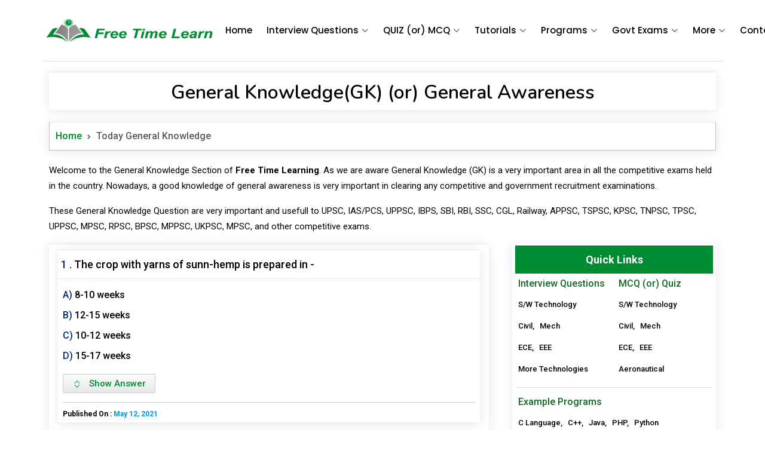

--- FILE ---
content_type: text/html; charset=UTF-8
request_url: https://www.freetimelearning.com/todaygk.php?page=1165
body_size: 18985
content:
<!DOCTYPE html>
<html lang="en"> 
<head>
	<meta charset="utf-8">
    <meta http-equiv="X-UA-Compatible" content="IE=edge">
			<title>Today GK, 2025 Latest  General Knowledge Questions, Daily GK 2025</title>
	<meta name="Title" content="Today GK, 2025 Latest  General Knowledge Questions, Daily GK 2025" />
	<meta name="description" content="Welcome to the General Knowledge Section of Free Time Learning. 2025 Latest  General Knowledge Questions, Today GK 2025, As we are aware General Knowledge (GK) is a very important area in all the competitive exams held in the country. " />
	<meta name="keywords" content="Today GK, GK (General Knowledge), Today Current Affairs,  General Studies for UPSC, IAS/PCS, UPPSC, IBPS, SBI, RBI, SSC, CGL, Railway, APPSC, TSPSC, KPSC, TNPSC, TPSC, UPPSC, MPSC, RPSC, BPSC, MPPSC, UKPSC, MPSC" />
	<link rel="canonical" href="https://www.freetimelearning.com/todaygk.php?page=1165" />
	<link rel="alternate" hreflang="en-gb" href="https://www.freetimelearning.com/todaygk.php?page=1165"/>
	<meta property="og:locale" content="en_US" />
	<meta property="og:type" content="website"/>
	<meta property="og:title" content="Today GK, 2025 Latest  General Knowledge Questions, Daily GK 2025"/>
	<meta property="og:url" content="https://www.freetimelearning.com/todaygk.php?page=1165"/>
	<meta property="og:site_name" content="freetimelearning.com"/>
	<meta property="og:description" content="Welcome to the General Knowledge Section of Free Time Learning. 2025 Latest  General Knowledge Questions, Today GK 2025, As we are aware General Knowledge (GK) is a very important area in all the competitive exams held in the country. " />
	<meta property="article:published_time" content="">
			<meta property="article:modified_time" content="2024-12-31T13:49:53+05:30">
	<meta property="og:updated_time" content="2024-12-31T13:49:53+05:30">
	    <script async src="https://pagead2.googlesyndication.com/pagead/js/adsbygoogle.js?client=ca-pub-8312268090444444" crossorigin="anonymous"></script>
<meta name="google-adsense-account" content="ca-pub-8312268090444444">
<meta http-equiv="content-language" content="en-us" />
<meta http-equiv='content-language' content='en-gb'>
<meta name="robots" content="index, follow, max-image-preview:large, max-snippet:-1, max-video-preview:-1" />
<meta name="viewport" content="width=device-width, initial-scale=1.0">
<meta name="google-site-verification" content="Kd4iTiLxsy1FNTlJ19SQwKFiJXC4NBiOD24IieaSBWE" />
<!-- Favicons -->
<link href="https://www.freetimelearning.com/images/favicon.png" rel="shortcut icon" type="image/x-icon" />
<!-- Fonts -->
<link href="https://fonts.googleapis.com/" rel="preconnect">
<link href="https://fonts.gstatic.com/" rel="preconnect" crossorigin>
<link href="https://fonts.googleapis.com/css2?family=Roboto:ital,wght@0,100;0,300;0,400;0,500;0,700;0,900;1,100;1,300;1,400;1,500;1,700;1,900&amp;family=Poppins:ital,wght@0,100;0,200;0,300;0,400;0,500;0,600;0,700;0,800;0,900;1,100;1,200;1,300;1,400;1,500;1,600;1,700;1,800;1,900&amp;family=Nunito:ital,wght@0,200;0,300;0,400;0,500;0,600;0,700;0,800;0,900;1,200;1,300;1,400;1,500;1,600;1,700;1,800;1,900&amp;display=swap" rel="stylesheet">

<link href="https://www.freetimelearning.com/css/bootstrap/css/bootstrap.min.css" rel="stylesheet">
<link href="https://www.freetimelearning.com/css/bootstrap-icons/bootstrap-icons.css" rel="stylesheet">
<link href="https://www.freetimelearning.com/css/main.css" rel="stylesheet">
<link rel="stylesheet" href="https://www.freetimelearning.com/js/gk_pagination/gk_Pagination.css" />
<link rel="stylesheet" type="text/css" href="https://www.freetimelearning.com/js/textarea/color-codesample.css" />
<script type="text/javascript" src="https://code.jquery.com/jquery-3.5.1.js"></script>
<script type="text/javascript" src="https://www.freetimelearning.com/js/sticky-sidebar/sticky-sidebar.js"></script>

<!-- Google tag (gtag.js) Google Analytics-->
<script async src="https://www.googletagmanager.com/gtag/js?id=G-N5RZJ0JDN2"></script>
<script>
  window.dataLayer = window.dataLayer || [];
  function gtag(){dataLayer.push(arguments);}
  gtag('js', new Date());

  gtag('config', 'G-N5RZJ0JDN2');
</script>
<!-- Google Tag Manager -->
<script>(function(w,d,s,l,i){w[l]=w[l]||[];w[l].push({'gtm.start':
new Date().getTime(),event:'gtm.js'});var f=d.getElementsByTagName(s)[0],
j=d.createElement(s),dl=l!='dataLayer'?'&l='+l:'';j.async=true;j.src=
'https://www.googletagmanager.com/gtm.js?id='+i+dl;f.parentNode.insertBefore(j,f);
})(window,document,'script','dataLayer','GTM-5MGMWHV');</script>
<!-- End Google Tag Manager -->
<style type="text/css">.text-red { color: red !important;}.blink-hard { animation: blinker 1s step-end infinite;}.blink-soft {animation: blinker 1.5s linear infinite;} @keyframes blinker { 50% { opacity: 0; }} @media only screen and (min-width:320px) and (max-width:480px){.ad-max-width{ max-width:300px !important;}} /*@media only screen and (min-width:230px) and (max-width:780px){.navbar{ margin-top:50px;}}*/ </style>
<style type="text/css">
#aniBox{ margin:0px auto !important;}
</style>
<!--Header Code --->	
</head> 
<body>
	
<!-- Main Header -->
<!-- Google Tag Manager (noscript) -->
<noscript><iframe src="https://www.googletagmanager.com/ns.html?id=GTM-5MGMWHV"
height="0" width="0" style="display:none;visibility:hidden"></iframe></noscript>
<!-- End Google Tag Manager (noscript) -->
<header class="container header d-flex align-items-center fixed-top">
    <div class="container-fluid container-xl position-relative d-flex align-items-center">

      <a href="https://www.freetimelearning.com" class="logo d-flex align-items-center me-auto">
        <!-- Uncomment the line below if you also wish to use an image logo -->
        <img src="https://www.freetimelearning.com/images/Free-Time-Learning.png" alt="">
      </a>

      <nav id="navmenu" class="navmenu">
        <ul>
          <li><a href="https://www.freetimelearning.com">Home<br></a></li>
          <li class="dropdown"><a href="#"><span>Interview Questions</span> <i class="bi bi-chevron-down toggle-dropdown"></i></a>
            <ul>
              <li><a href="https://www.freetimelearning.com/interviewquestions">Computer Science</a></li>
              <li><a href="https://www.freetimelearning.com/interview-questions/civil-engineering">Civil Engineering</a></li>
              <li><a href="https://www.freetimelearning.com/interview-questions/mechanical-engineer">Mechanical Engineering</a></li>
              <li><a href="https://www.freetimelearning.com/interview-questions/electronics-and-communication-engineering">ECE</a></li>
              <li><a href="https://www.freetimelearning.com/interview-questions/electrical-and-electronic-engineering">EEE</a></li>
              <li><a href="https://www.freetimelearning.com/all-interview-questions">More Interview Questions</a></li>
            </ul>
          </li>
          <li class="dropdown"><a href="#"><span>QUIZ (or) MCQ</span> <i class="bi bi-chevron-down toggle-dropdown"></i></a>
            <ul>
              <li><a href="https://www.freetimelearning.com/computer-science-engineering-quiz">S/W (or) Computer Science</a></li>
              <li><a href="https://www.freetimelearning.com/aeronautical-and-aerospace-engineering">Aeronautical &amp; Aerospace</a></li>
              <li><a href="https://www.freetimelearning.com/civil-engineering-quiz">Civil Engineering</a></li>
              <li><a href="https://www.freetimelearning.com/mechanical-engineering-quiz">Mechanical Engineering</a></li>
              <li><a href="https://www.freetimelearning.com/electronics-and-communication-engineering">ECE</a></li>
              <li><a href="https://www.freetimelearning.com/electrical-engineering">EEE</a></li>
            </ul>
          </li>
          <li class="listing-dropdown"><a href="#"><span>Tutorials</span> <i class="bi bi-chevron-down toggle-dropdown"></i></a>
            <ul>
              <li>
                <a href="https://www.freetimelearning.com/artificial-intelligence/">Artificial Intelligence(AI)</a>
                <a href="https://www.freetimelearning.com/java-tutorial">Java</a>
                <a href="https://www.freetimelearning.com/angularjs-tutorial">AngularJS</a>
                <a href="https://www.freetimelearning.com/css-basic-tutorial">CSS</a>
              </li>
              <li>
              	<a href="https://www.freetimelearning.com/internet-of-things/">Internet of Things</a>
                <a href="https://www.freetimelearning.com/php-tutorial">PHP</a>
              	<a href="https://www.freetimelearning.com/ajax-tutorial">Ajax</a>
                <a href="https://www.freetimelearning.com/css3-tutorial">CSS3</a>
              </li>
              <li>
              	<a href="https://www.freetimelearning.com/python-tutorial">Python</a>
                <a href="https://www.freetimelearning.com/javascript-tutorial">JavaScript</a>
                <a href="https://www.freetimelearning.com/html-tutorial">HTML</a>
                <a href="https://www.freetimelearning.com/basics_of_computer_science">Basic Computers</a>
              </li>
              <li>
              	<a href="https://www.freetimelearning.com/c_language">C Language</a>
                <a href="https://www.freetimelearning.com/jquery-tutorial">jQuery</a>
                <a href="https://www.freetimelearning.com/html5-tutorial">HTML5</a>
                <a href="https://www.freetimelearning.com/seo-tutorial">SEO</a>
              </li>
            </ul>
          </li>
          <li class="dropdown"><a href="#"><span>Programs</span> <i class="bi bi-chevron-down toggle-dropdown"></i></a>
            <ul>
              <li><a href="https://www.freetimelearning.com/programs/c-language">C Language</a></li>
              <li><a href="https://www.freetimelearning.com/programs/cpp-programs">C++ (or) CPP</a></li>
              <li><a href="https://www.freetimelearning.com/programs/java-programs">Java</a></li>
              <li><a href="https://www.freetimelearning.com/programs/python-programs">Python</a></li>
              <li><a href="https://www.freetimelearning.com/programs/php-programs">PHP</a></li>
            </ul>
          </li>
          <li class="dropdown"><a href="#"><span>Govt Exams</span> <i class="bi bi-chevron-down toggle-dropdown"></i></a>
            <ul>
              <li><a href="https://www.freetimelearning.com/today-current-affairs">Current Affairs MCQ</a></li>
              <li class="dropdown"><a href="#"><span>UPSC</span> <i class="bi bi-chevron-down toggle-dropdown"></i></a>
                <ul>
                  <li><a href="https://www.freetimelearning.com/govt-exams/upsc-questions">UPSC Previous Questions</a></li>
                  <li><a href="https://www.freetimelearning.com/govt-exams/upsc-prelims-2023-questions">UPSC 2023</a></li>
                  <li><a href="https://www.freetimelearning.com/govt-exams/upsc-prelims-2022-questions">UPSC 2022</a></li>
                  <li><a href="https://www.freetimelearning.com/govt-exams/upsc-2021-questions">UPSC 2021</a></li>
                  <li><a href="https://www.freetimelearning.com/govt-exams/upsc-2020-questions">UPSC 2020</a></li>
                  <li><a href="https://www.freetimelearning.com/govt-exams/upsc-2019-questions">UPSC 2019</a></li>
                </ul>
              </li>
              <li><a href="https://www.freetimelearning.com/current-affairs">Monthly Current Affairs</a></li>
              <li><a href="https://www.freetimelearning.com/todaygk">Today GK</a></li>
              <li><a href="https://www.freetimelearning.com/general-knowledge">General Knowledge</a></li>
              <li><a href="https://www.freetimelearning.com/english">Verbal Ability</a></li>
              <li><a href="https://www.freetimelearning.com/mental-ability">Mental Ability</a></li>
            </ul>
          </li>
          
          <li class="dropdown"><a href="#"><span>More</span> <i class="bi bi-chevron-down toggle-dropdown"></i></a>
            <ul>
              <li class="dropdown"><a href="#"><span>Examples</span> <i class="bi bi-chevron-down toggle-dropdown"></i></a>
                <ul>
                  <li><a href="https://www.freetimelearning.com/html/html-examples">HTML</a></li>
                  <li><a href="https://www.freetimelearning.com/html5/html5-examples">HTML5</a></li>
                  <li><a href="https://www.freetimelearning.com/css-tutorial/css-examples">CSS</a></li>
                  <li><a href="https://www.freetimelearning.com/css3/css3-examples">CSS3</a></li>
                  <li><a href="https://www.freetimelearning.com/javascript/javascript-examples">JavaScript</a></li>
                  <li><a href="https://www.freetimelearning.com/jquery/jquery-examples.php">jQuery</a></li>
                  <li><a href="https://www.freetimelearning.com/angularjs/angularjs-examples.php">AngularJS</a></li>
                </ul>
              </li>
              <li class="dropdown"><a href="#"><span>References</span> <i class="bi bi-chevron-down toggle-dropdown"></i></a>
                <ul>
                  <li><a href="https://www.freetimelearning.com/references/index">Practice Templates</a></li>
                  <li><a href="https://www.freetimelearning.com/php-projects">PHP Projects</a></li>
                  <li><a href="https://www.freetimelearning.com/bootstrap-3-plugins">Bootstrap 3 Plugins</a></li>
                  <li><a href="https://www.freetimelearning.com/bootstrap-4-plugins">Bootstrap 4 Plugins</a></li>
                </ul>
              </li>
              <li class="dropdown"><a href="#"><span>Online Compailers</span> <i class="bi bi-chevron-down toggle-dropdown"></i></a>
                <ul>
                  <li><a href="https://www.freetimelearning.com/html-compailer" target="_blank">HTML</a></li>
                  <li><a href="https://www.freetimelearning.com/c-and-cpp-compailer/" target="_blank">C &amp; CPP</a></li>
                  <li><a href="https://www.freetimelearning.com/php-compailer/" target="_blank">PHP</a></li>
                  <li><a href="https://www.freetimelearning.com/python-compailer/" target="_blank">Python</a></li>
                </ul>
              </li>
              <li class="dropdown"><a href="#"><span>Online Tools</span> <i class="bi bi-chevron-down toggle-dropdown"></i></a>
                <ul>
                  <li><a href="https://www.freetimelearning.com/tools/interest-calculator">Interest Calculator</a></li>
                  <li><a href="https://www.freetimelearning.com/tools/emi-calculator">EMI Calculator</a></li>
                  <li><a href="https://www.freetimelearning.com/tools/vehicle-emi-calculator">Vehicle EMI Calculator</a></li>
                  <li><a href="https://www.freetimelearning.com/tools/color-picker">Color Picker</a></li>
                  <li><a href="https://www.freetimelearning.com/tools/image-compressor">Image Compressor</a></li>
                </ul>
              </li>
              <li class="dropdown"><a href="#"><span>Articles</span> <i class="bi bi-chevron-down toggle-dropdown"></i></a>
                <ul>
                  <li><a href="https://www.freetimelearning.com/latest-technologies">Tech Articles</a></li>
                  <li><a href="https://www.freetimelearning.com/articles.php">Articles</a></li>
                  <li><a href="https://www.freetimelearning.com/blog">Blog</a></li>
                </ul>
              </li>
              <li class="dropdown"><a href="#"><span>School Mathematics</span> <i class="bi bi-chevron-down toggle-dropdown"></i></a>
                <ul>
                  <li><a href="https://www.freetimelearning.com/school-kids-tutorials/quadratic-equations">Quadratic Equations</a></li>
                  <li><a href="https://www.freetimelearning.com/school-kids-tutorials/prime-numbers">Prime Numbers</a></li>
                  <li><a href="https://www.freetimelearning.com/school-kids-tutorials/factorial-numbers">Factorial Numbers</a></li>
                  <li><a href="https://www.freetimelearning.com/school-kids-tutorials/fibonacci-numbers">Fibonacci Numbers</a></li>
                </ul>
              </li>
              <li><a href="https://www.freetimelearning.com/articles/marketing-management">Marketing Management</a></li>
              <li><a href="https://www.freetimelearning.com/ipc-sections">IPC Sections</a></li>
            </ul>
          </li>
          
          
          
          
          <li><a href="https://www.freetimelearning.com/contact-us">Contact</a></li>
        </ul>
        <i class="mobile-nav-toggle d-xl-none bi bi-list"></i>
      </nav>

    </div>
</header>

<!-- Selling Message -->
<!--<div class="modal fade" id="myModal" tabindex="-1" aria-labelledby="myModalLabel" aria-hidden="true">
  <div class="modal-dialog">
    <div class="modal-content">
      <div class="modal-header">
        <h5 class="modal-title" id="myModalLabel" align="center">Free Time Leaning</h5>
        <button type="button" class="btn-close" data-bs-dismiss="modal" aria-label="Close"></button>
      </div>
      <div class="modal-body" align="center">
        <p>Are you interested in purchasing the entire website? If so, we will include an additional premium domain (<b><i><a href="http://freetimelearn.com/" target="_blank">freetimelearn.com</a></i></b>) at no extra cost along with this domain.</p>
		<h5><b><u>Contact Details</u></b></h5>
		<p>Mail : freetimelearn@gmail.com</p>
		<p>WhatsApp : +919966463846</p>
      </div>
    </div>
  </div>
</div>
<script>
  document.addEventListener('DOMContentLoaded', (event) => {
    setTimeout(function() {
      var myModal = new bootstrap.Modal(document.getElementById('myModal'));
      myModal.show();
    }, 2000);
  });
</script> -->
<!-- End Selling Message -->
	<!-- End Main Header -->
	
 <!-- Start Main Container-->
  <div class="container main">
  
        <div class="container-fluid">
        	<div class="shadow-sm bg-white title"><h1>General Knowledge(GK) (or) General Awareness</h1></div>
        </div>
        <div class="container-fluid">
        <nav style="--bs-breadcrumb-divider: url(&#34;data:image/svg+xml,%3Csvg xmlns='http://www.w3.org/2000/svg' width='8' height='8'%3E%3Cpath d='M2.5 0L1 1.5 3.5 4 1 6.5 2.5 8l4-4-4-4z' fill='%236c757d'/%3E%3C/svg%3E&#34;);" aria-label="breadcrumb">
          <ol class="breadcrumb shadow-sm">
            <li class="breadcrumb-item"><a href="https://www.freetimelearning.com">Home</a></li>
            <li class="breadcrumb-item active" aria-current="page">Today General Knowledge</li>
          </ol>
        </nav>
        </div>
        <div class="container-fluid">
                <p>Welcome to the General Knowledge Section of <strong>Free Time Learning</strong>. As we are aware General Knowledge (GK) is a very important area in all the competitive exams held in the country. Nowadays, a good knowledge of general awareness is very important in clearing any competitive and government recruitment examinations.

				<p>These General Knowledge Question are very important and usefull to UPSC, IAS/PCS, UPPSC, IBPS, SBI, RBI, SSC, CGL, Railway, APPSC, TSPSC, KPSC, TNPSC, TPSC, UPPSC, MPSC, RPSC, BPSC, MPPSC, UKPSC, MPSC, and other competitive exams.</p>
        </div>
        <div class="container-fluid">
        	<div class="row">
            	<div class="col-lg-8 col-md-8 col-sm-8 col-xs-12">
                	<div class="shadow-sm bg-white">
                    <!-- Start Ad-1 -->
					<div class="container-fluid">

    <div class="text-center" style="margin:0px auto !important;">

        <script async src="https://pagead2.googlesyndication.com/pagead/js/adsbygoogle.js?client=ca-pub-8312268090444444" crossorigin="anonymous"></script>
        <ins class="adsbygoogle"
             style="display:block"
             data-ad-client="ca-pub-8312268090444444"
             data-ad-slot="3814533332"
             data-ad-format="auto"
             data-full-width-responsive="true"></ins>
        <script>
             (adsbygoogle = window.adsbygoogle || []).push({});
        </script>
        
    </div>
</div>                    <!-- End Ad-1 -->
                    <div class="m-l-r-15 pt-2 pb-2">
                        <!-- Start Content -->
                        
                        <form action="" onsubmit="return false">
                                  								   
										    
                                   <input type="hidden" name="ques_id" value="2125">
                                        <div class="shadow-sm">
                                            <div class="quiz-question">
                                                <div class="row">
                                                    <div class="question">
                                                    <div class="question-left">1&nbsp;.</div>
                                                                                                        <div class="question-right"><a href="https://www.freetimelearning.com/gk.php?The-crop-with-yarns-of-sunn-hemp-is-prepared-in--&id=2125">The crop with yarns of sunn-hemp is prepared in -</a></div>
                                                    </div>
                                                 </div>
                                             </div>
                                            <div class="quiz-question-answer">
                                               <div class="row" style="font-size:16px;">
                                                <div class="question">
                                                  <div class="question-left">A)</div>
                                                  <div class="question-right"><div class="quiz-ans-margin">8-10 weeks</div></div>
                                                 </div>
                                               </div> 
                                               <div class="row" style="font-size:16px;">
                                                <div class="question">
                                                  <div class="question-left">B)</div>
                                                  <div class="question-right"><div class="quiz-ans-margin">12-15 weeks</div></div>
                                                 </div>
                                               </div> 
                                               <div class="row" style="font-size:16px;">
                                                <div class="question">
                                                  <div class="question-left">C)</div>
                                                  <div class="question-right"><div class="quiz-ans-margin">10-12 weeks</div></div>
                                                 </div>
                                               </div> 
                                               <div class="row" style="font-size:16px;">
                                                <div class="question">
                                                  <div class="question-left">D)</div>
                                                  <div class="question-right"><div class="quiz-ans-margin">15-17 weeks</div></div>
                                                 </div>
                                               </div> 
                                            <div class="clearfix pt-1 pb-1"></div>
                                                <div class="show_gk_ans p10_0">
                                                    <p class="bold">Correct Answer : &nbsp; <span class="ans-text-color">12-15 weeks</span></p>
                                                    <hr />
                                                                                                        
                                                                                                        
                                                                                                    </div>
                                                <button class="show_ans pull-left cus_form_btn_1"><svg xmlns="http://www.w3.org/2000/svg" width="16" height="16" fill="currentColor" class="bi bi-chevron-expand" viewBox="0 0 16 16">
  <path fill-rule="evenodd" d="M3.646 9.146a.5.5 0 0 1 .708 0L8 12.793l3.646-3.647a.5.5 0 0 1 .708.708l-4 4a.5.5 0 0 1-.708 0l-4-4a.5.5 0 0 1 0-.708zm0-2.292a.5.5 0 0 0 .708 0L8 3.207l3.646 3.647a.5.5 0 0 0 .708-.708l-4-4a.5.5 0 0 0-.708 0l-4 4a.5.5 0 0 0 0 .708z"/>
</svg>&nbsp;&nbsp; Show Answer</button>
                                            <div class="clearfix p5_0"></div>
                                            <div class="col-sm-12 col-xs-12 cu_af_border"></div>
                                            <div class="row" style="font-size:12px; color:#0099da;">
                                               <div class="col-sm-6 col-xs-12"><strong><span style="color:#000">Published On :</span> May 12, 2021</strong></div>
                                               <div class="col-sm-6 col-xs-12" align="right"></div>
                                            </div>
                                            </div>
                                        </div>
                                        								   
										    
                                   <input type="hidden" name="ques_id" value="2124">
                                        <div class="shadow-sm">
                                            <div class="quiz-question">
                                                <div class="row">
                                                    <div class="question">
                                                    <div class="question-left">2&nbsp;.</div>
                                                                                                        <div class="question-right"><a href="https://www.freetimelearning.com/gk.php?Which-is-not-basic-principle-of-Agronomy?&id=2124">Which is not basic principle of Agronomy?</a></div>
                                                    </div>
                                                 </div>
                                             </div>
                                            <div class="quiz-question-answer">
                                               <div class="row" style="font-size:16px;">
                                                <div class="question">
                                                  <div class="question-left">A)</div>
                                                  <div class="question-right"><div class="quiz-ans-margin">Appropriate intercropping activities management for corp</div></div>
                                                 </div>
                                               </div> 
                                               <div class="row" style="font-size:16px;">
                                                <div class="question">
                                                  <div class="question-left">B)</div>
                                                  <div class="question-right"><div class="quiz-ans-margin">Management of soil and climate</div></div>
                                                 </div>
                                               </div> 
                                               <div class="row" style="font-size:16px;">
                                                <div class="question">
                                                  <div class="question-left">C)</div>
                                                  <div class="question-right"><div class="quiz-ans-margin">Livestock management for Agriculture</div></div>
                                                 </div>
                                               </div> 
                                               <div class="row" style="font-size:16px;">
                                                <div class="question">
                                                  <div class="question-left">D)</div>
                                                  <div class="question-right"><div class="quiz-ans-margin">To select appropriate materials for seed & sowing</div></div>
                                                 </div>
                                               </div> 
                                            <div class="clearfix pt-1 pb-1"></div>
                                                <div class="show_gk_ans p10_0">
                                                    <p class="bold">Correct Answer : &nbsp; <span class="ans-text-color">Livestock management for Agriculture</span></p>
                                                    <hr />
                                                                                                        
                                                                                                        
                                                                                                    </div>
                                                <button class="show_ans pull-left cus_form_btn_1"><svg xmlns="http://www.w3.org/2000/svg" width="16" height="16" fill="currentColor" class="bi bi-chevron-expand" viewBox="0 0 16 16">
  <path fill-rule="evenodd" d="M3.646 9.146a.5.5 0 0 1 .708 0L8 12.793l3.646-3.647a.5.5 0 0 1 .708.708l-4 4a.5.5 0 0 1-.708 0l-4-4a.5.5 0 0 1 0-.708zm0-2.292a.5.5 0 0 0 .708 0L8 3.207l3.646 3.647a.5.5 0 0 0 .708-.708l-4-4a.5.5 0 0 0-.708 0l-4 4a.5.5 0 0 0 0 .708z"/>
</svg>&nbsp;&nbsp; Show Answer</button>
                                            <div class="clearfix p5_0"></div>
                                            <div class="col-sm-12 col-xs-12 cu_af_border"></div>
                                            <div class="row" style="font-size:12px; color:#0099da;">
                                               <div class="col-sm-6 col-xs-12"><strong><span style="color:#000">Published On :</span> May 12, 2021</strong></div>
                                               <div class="col-sm-6 col-xs-12" align="right"></div>
                                            </div>
                                            </div>
                                        </div>
                                        								   
										    
                                   <input type="hidden" name="ques_id" value="2123">
                                        <div class="shadow-sm">
                                            <div class="quiz-question">
                                                <div class="row">
                                                    <div class="question">
                                                    <div class="question-left">3&nbsp;.</div>
                                                                                                        <div class="question-right"><a href="https://www.freetimelearning.com/gk.php?For-how-many-years-is-Sheep-able-to-breed?&id=2123">For how many years is Sheep able to breed?</a></div>
                                                    </div>
                                                 </div>
                                             </div>
                                            <div class="quiz-question-answer">
                                               <div class="row" style="font-size:16px;">
                                                <div class="question">
                                                  <div class="question-left">A)</div>
                                                  <div class="question-right"><div class="quiz-ans-margin">5 years</div></div>
                                                 </div>
                                               </div> 
                                               <div class="row" style="font-size:16px;">
                                                <div class="question">
                                                  <div class="question-left">B)</div>
                                                  <div class="question-right"><div class="quiz-ans-margin">7 years</div></div>
                                                 </div>
                                               </div> 
                                               <div class="row" style="font-size:16px;">
                                                <div class="question">
                                                  <div class="question-left">C)</div>
                                                  <div class="question-right"><div class="quiz-ans-margin">10 years</div></div>
                                                 </div>
                                               </div> 
                                               <div class="row" style="font-size:16px;">
                                                <div class="question">
                                                  <div class="question-left">D)</div>
                                                  <div class="question-right"><div class="quiz-ans-margin">12 years</div></div>
                                                 </div>
                                               </div> 
                                            <div class="clearfix pt-1 pb-1"></div>
                                                <div class="show_gk_ans p10_0">
                                                    <p class="bold">Correct Answer : &nbsp; <span class="ans-text-color">10 years</span></p>
                                                    <hr />
                                                                                                        
                                                                                                        
                                                                                                    </div>
                                                <button class="show_ans pull-left cus_form_btn_1"><svg xmlns="http://www.w3.org/2000/svg" width="16" height="16" fill="currentColor" class="bi bi-chevron-expand" viewBox="0 0 16 16">
  <path fill-rule="evenodd" d="M3.646 9.146a.5.5 0 0 1 .708 0L8 12.793l3.646-3.647a.5.5 0 0 1 .708.708l-4 4a.5.5 0 0 1-.708 0l-4-4a.5.5 0 0 1 0-.708zm0-2.292a.5.5 0 0 0 .708 0L8 3.207l3.646 3.647a.5.5 0 0 0 .708-.708l-4-4a.5.5 0 0 0-.708 0l-4 4a.5.5 0 0 0 0 .708z"/>
</svg>&nbsp;&nbsp; Show Answer</button>
                                            <div class="clearfix p5_0"></div>
                                            <div class="col-sm-12 col-xs-12 cu_af_border"></div>
                                            <div class="row" style="font-size:12px; color:#0099da;">
                                               <div class="col-sm-6 col-xs-12"><strong><span style="color:#000">Published On :</span> May 12, 2021</strong></div>
                                               <div class="col-sm-6 col-xs-12" align="right"></div>
                                            </div>
                                            </div>
                                        </div>
                                        								   
										    
                                   <input type="hidden" name="ques_id" value="2122">
                                        <div class="shadow-sm">
                                            <div class="quiz-question">
                                                <div class="row">
                                                    <div class="question">
                                                    <div class="question-left">4&nbsp;.</div>
                                                                                                        <div class="question-right"><a href="https://www.freetimelearning.com/gk.php?At-what-stage-are-more-nutrients-essentially-required-in-cereal-crops?&id=2122">At what stage are more nutrients essentially required in cereal crops?</a></div>
                                                    </div>
                                                 </div>
                                             </div>
                                            <div class="quiz-question-answer">
                                               <div class="row" style="font-size:16px;">
                                                <div class="question">
                                                  <div class="question-left">A)</div>
                                                  <div class="question-right"><div class="quiz-ans-margin">Growth stage of plants</div></div>
                                                 </div>
                                               </div> 
                                               <div class="row" style="font-size:16px;">
                                                <div class="question">
                                                  <div class="question-left">B)</div>
                                                  <div class="question-right"><div class="quiz-ans-margin">Formation of leaves</div></div>
                                                 </div>
                                               </div> 
                                               <div class="row" style="font-size:16px;">
                                                <div class="question">
                                                  <div class="question-left">C)</div>
                                                  <div class="question-right"><div class="quiz-ans-margin">Maturity of crops</div></div>
                                                 </div>
                                               </div> 
                                               <div class="row" style="font-size:16px;">
                                                <div class="question">
                                                  <div class="question-left">D)</div>
                                                  <div class="question-right"><div class="quiz-ans-margin">Panicle initiation</div></div>
                                                 </div>
                                               </div> 
                                            <div class="clearfix pt-1 pb-1"></div>
                                                <div class="show_gk_ans p10_0">
                                                    <p class="bold">Correct Answer : &nbsp; <span class="ans-text-color">Growth stage of plants</span></p>
                                                    <hr />
                                                                                                        
                                                                                                        
                                                                                                    </div>
                                                <button class="show_ans pull-left cus_form_btn_1"><svg xmlns="http://www.w3.org/2000/svg" width="16" height="16" fill="currentColor" class="bi bi-chevron-expand" viewBox="0 0 16 16">
  <path fill-rule="evenodd" d="M3.646 9.146a.5.5 0 0 1 .708 0L8 12.793l3.646-3.647a.5.5 0 0 1 .708.708l-4 4a.5.5 0 0 1-.708 0l-4-4a.5.5 0 0 1 0-.708zm0-2.292a.5.5 0 0 0 .708 0L8 3.207l3.646 3.647a.5.5 0 0 0 .708-.708l-4-4a.5.5 0 0 0-.708 0l-4 4a.5.5 0 0 0 0 .708z"/>
</svg>&nbsp;&nbsp; Show Answer</button>
                                            <div class="clearfix p5_0"></div>
                                            <div class="col-sm-12 col-xs-12 cu_af_border"></div>
                                            <div class="row" style="font-size:12px; color:#0099da;">
                                               <div class="col-sm-6 col-xs-12"><strong><span style="color:#000">Published On :</span> May 12, 2021</strong></div>
                                               <div class="col-sm-6 col-xs-12" align="right"></div>
                                            </div>
                                            </div>
                                        </div>
                                        								   
										    
                                   <input type="hidden" name="ques_id" value="2121">
                                        <div class="shadow-sm">
                                            <div class="quiz-question">
                                                <div class="row">
                                                    <div class="question">
                                                    <div class="question-left">5&nbsp;.</div>
                                                                                                        <div class="question-right"><a href="https://www.freetimelearning.com/gk.php?Which-disease-is-not-related-to-Bajra?&id=2121">Which disease is not related to Bajra?</a></div>
                                                    </div>
                                                 </div>
                                             </div>
                                            <div class="quiz-question-answer">
                                               <div class="row" style="font-size:16px;">
                                                <div class="question">
                                                  <div class="question-left">A)</div>
                                                  <div class="question-right"><div class="quiz-ans-margin">Wilt</div></div>
                                                 </div>
                                               </div> 
                                               <div class="row" style="font-size:16px;">
                                                <div class="question">
                                                  <div class="question-left">B)</div>
                                                  <div class="question-right"><div class="quiz-ans-margin">Rust</div></div>
                                                 </div>
                                               </div> 
                                               <div class="row" style="font-size:16px;">
                                                <div class="question">
                                                  <div class="question-left">C)</div>
                                                  <div class="question-right"><div class="quiz-ans-margin">Ergot</div></div>
                                                 </div>
                                               </div> 
                                               <div class="row" style="font-size:16px;">
                                                <div class="question">
                                                  <div class="question-left">D)</div>
                                                  <div class="question-right"><div class="quiz-ans-margin">Green Ear</div></div>
                                                 </div>
                                               </div> 
                                            <div class="clearfix pt-1 pb-1"></div>
                                                <div class="show_gk_ans p10_0">
                                                    <p class="bold">Correct Answer : &nbsp; <span class="ans-text-color">Wilt</span></p>
                                                    <hr />
                                                                                                        
                                                                                                        
                                                                                                    </div>
                                                <button class="show_ans pull-left cus_form_btn_1"><svg xmlns="http://www.w3.org/2000/svg" width="16" height="16" fill="currentColor" class="bi bi-chevron-expand" viewBox="0 0 16 16">
  <path fill-rule="evenodd" d="M3.646 9.146a.5.5 0 0 1 .708 0L8 12.793l3.646-3.647a.5.5 0 0 1 .708.708l-4 4a.5.5 0 0 1-.708 0l-4-4a.5.5 0 0 1 0-.708zm0-2.292a.5.5 0 0 0 .708 0L8 3.207l3.646 3.647a.5.5 0 0 0 .708-.708l-4-4a.5.5 0 0 0-.708 0l-4 4a.5.5 0 0 0 0 .708z"/>
</svg>&nbsp;&nbsp; Show Answer</button>
                                            <div class="clearfix p5_0"></div>
                                            <div class="col-sm-12 col-xs-12 cu_af_border"></div>
                                            <div class="row" style="font-size:12px; color:#0099da;">
                                               <div class="col-sm-6 col-xs-12"><strong><span style="color:#000">Published On :</span> May 12, 2021</strong></div>
                                               <div class="col-sm-6 col-xs-12" align="right"></div>
                                            </div>
                                            </div>
                                        </div>
                                        								   
																		<!-- Start Ad-2 -->
									<div class="container-fluid">

    <div class="text-center" style="margin:5px auto !important;">
        
        <script async src="https://pagead2.googlesyndication.com/pagead/js/adsbygoogle.js?client=ca-pub-8312268090444444" crossorigin="anonymous"></script>
        <ins class="adsbygoogle"
             style="display:block"
             data-ad-client="ca-pub-8312268090444444"
             data-ad-slot="8470009936"
             data-ad-format="auto"
             data-full-width-responsive="true"></ins>
        <script>
             (adsbygoogle = window.adsbygoogle || []).push({});
        </script>
        
    </div>

</div>									<!-- End Ad-2 -->
										    
                                   <input type="hidden" name="ques_id" value="2120">
                                        <div class="shadow-sm">
                                            <div class="quiz-question">
                                                <div class="row">
                                                    <div class="question">
                                                    <div class="question-left">6&nbsp;.</div>
                                                                                                        <div class="question-right"><a href="https://www.freetimelearning.com/gk.php?Which-is-the-Goat-breed-reared-in-the-city?&id=2120">Which is the Goat breed reared in the city?</a></div>
                                                    </div>
                                                 </div>
                                             </div>
                                            <div class="quiz-question-answer">
                                               <div class="row" style="font-size:16px;">
                                                <div class="question">
                                                  <div class="question-left">A)</div>
                                                  <div class="question-right"><div class="quiz-ans-margin">Marwadi</div></div>
                                                 </div>
                                               </div> 
                                               <div class="row" style="font-size:16px;">
                                                <div class="question">
                                                  <div class="question-left">B)</div>
                                                  <div class="question-right"><div class="quiz-ans-margin">Surati</div></div>
                                                 </div>
                                               </div> 
                                               <div class="row" style="font-size:16px;">
                                                <div class="question">
                                                  <div class="question-left">C)</div>
                                                  <div class="question-right"><div class="quiz-ans-margin">Barbari</div></div>
                                                 </div>
                                               </div> 
                                               <div class="row" style="font-size:16px;">
                                                <div class="question">
                                                  <div class="question-left">D)</div>
                                                  <div class="question-right"><div class="quiz-ans-margin">Beetle</div></div>
                                                 </div>
                                               </div> 
                                            <div class="clearfix pt-1 pb-1"></div>
                                                <div class="show_gk_ans p10_0">
                                                    <p class="bold">Correct Answer : &nbsp; <span class="ans-text-color">Barbari</span></p>
                                                    <hr />
                                                                                                        
                                                                                                        
                                                                                                    </div>
                                                <button class="show_ans pull-left cus_form_btn_1"><svg xmlns="http://www.w3.org/2000/svg" width="16" height="16" fill="currentColor" class="bi bi-chevron-expand" viewBox="0 0 16 16">
  <path fill-rule="evenodd" d="M3.646 9.146a.5.5 0 0 1 .708 0L8 12.793l3.646-3.647a.5.5 0 0 1 .708.708l-4 4a.5.5 0 0 1-.708 0l-4-4a.5.5 0 0 1 0-.708zm0-2.292a.5.5 0 0 0 .708 0L8 3.207l3.646 3.647a.5.5 0 0 0 .708-.708l-4-4a.5.5 0 0 0-.708 0l-4 4a.5.5 0 0 0 0 .708z"/>
</svg>&nbsp;&nbsp; Show Answer</button>
                                            <div class="clearfix p5_0"></div>
                                            <div class="col-sm-12 col-xs-12 cu_af_border"></div>
                                            <div class="row" style="font-size:12px; color:#0099da;">
                                               <div class="col-sm-6 col-xs-12"><strong><span style="color:#000">Published On :</span> May 12, 2021</strong></div>
                                               <div class="col-sm-6 col-xs-12" align="right"></div>
                                            </div>
                                            </div>
                                        </div>
                                        								   
										    
                                   <input type="hidden" name="ques_id" value="2119">
                                        <div class="shadow-sm">
                                            <div class="quiz-question">
                                                <div class="row">
                                                    <div class="question">
                                                    <div class="question-left">7&nbsp;.</div>
                                                                                                        <div class="question-right"><a href="https://www.freetimelearning.com/gk.php?How-much-percentage-dry-weight-of-crops-should-be-at-physiological-maturity?&id=2119">How much percentage dry weight of crops should be at physiological maturity?</a></div>
                                                    </div>
                                                 </div>
                                             </div>
                                            <div class="quiz-question-answer">
                                               <div class="row" style="font-size:16px;">
                                                <div class="question">
                                                  <div class="question-left">A)</div>
                                                  <div class="question-right"><div class="quiz-ans-margin">20%</div></div>
                                                 </div>
                                               </div> 
                                               <div class="row" style="font-size:16px;">
                                                <div class="question">
                                                  <div class="question-left">B)</div>
                                                  <div class="question-right"><div class="quiz-ans-margin">25%</div></div>
                                                 </div>
                                               </div> 
                                               <div class="row" style="font-size:16px;">
                                                <div class="question">
                                                  <div class="question-left">C)</div>
                                                  <div class="question-right"><div class="quiz-ans-margin">28%</div></div>
                                                 </div>
                                               </div> 
                                               <div class="row" style="font-size:16px;">
                                                <div class="question">
                                                  <div class="question-left">D)</div>
                                                  <div class="question-right"><div class="quiz-ans-margin">30%</div></div>
                                                 </div>
                                               </div> 
                                            <div class="clearfix pt-1 pb-1"></div>
                                                <div class="show_gk_ans p10_0">
                                                    <p class="bold">Correct Answer : &nbsp; <span class="ans-text-color">25%</span></p>
                                                    <hr />
                                                                                                        
                                                                                                        
                                                                                                    </div>
                                                <button class="show_ans pull-left cus_form_btn_1"><svg xmlns="http://www.w3.org/2000/svg" width="16" height="16" fill="currentColor" class="bi bi-chevron-expand" viewBox="0 0 16 16">
  <path fill-rule="evenodd" d="M3.646 9.146a.5.5 0 0 1 .708 0L8 12.793l3.646-3.647a.5.5 0 0 1 .708.708l-4 4a.5.5 0 0 1-.708 0l-4-4a.5.5 0 0 1 0-.708zm0-2.292a.5.5 0 0 0 .708 0L8 3.207l3.646 3.647a.5.5 0 0 0 .708-.708l-4-4a.5.5 0 0 0-.708 0l-4 4a.5.5 0 0 0 0 .708z"/>
</svg>&nbsp;&nbsp; Show Answer</button>
                                            <div class="clearfix p5_0"></div>
                                            <div class="col-sm-12 col-xs-12 cu_af_border"></div>
                                            <div class="row" style="font-size:12px; color:#0099da;">
                                               <div class="col-sm-6 col-xs-12"><strong><span style="color:#000">Published On :</span> May 12, 2021</strong></div>
                                               <div class="col-sm-6 col-xs-12" align="right"></div>
                                            </div>
                                            </div>
                                        </div>
                                        								   
										    
                                   <input type="hidden" name="ques_id" value="2118">
                                        <div class="shadow-sm">
                                            <div class="quiz-question">
                                                <div class="row">
                                                    <div class="question">
                                                    <div class="question-left">8&nbsp;.</div>
                                                                                                        <div class="question-right"><a href="https://www.freetimelearning.com/gk.php?Which-is-not-an-inorganic-matter-in-the-following?&id=2118">Which is not an inorganic matter in the following?</a></div>
                                                    </div>
                                                 </div>
                                             </div>
                                            <div class="quiz-question-answer">
                                               <div class="row" style="font-size:16px;">
                                                <div class="question">
                                                  <div class="question-left">A)</div>
                                                  <div class="question-right"><div class="quiz-ans-margin">Fat</div></div>
                                                 </div>
                                               </div> 
                                               <div class="row" style="font-size:16px;">
                                                <div class="question">
                                                  <div class="question-left">B)</div>
                                                  <div class="question-right"><div class="quiz-ans-margin">Magnesium</div></div>
                                                 </div>
                                               </div> 
                                               <div class="row" style="font-size:16px;">
                                                <div class="question">
                                                  <div class="question-left">C)</div>
                                                  <div class="question-right"><div class="quiz-ans-margin">Iron</div></div>
                                                 </div>
                                               </div> 
                                               <div class="row" style="font-size:16px;">
                                                <div class="question">
                                                  <div class="question-left">D)</div>
                                                  <div class="question-right"><div class="quiz-ans-margin">Iodine</div></div>
                                                 </div>
                                               </div> 
                                            <div class="clearfix pt-1 pb-1"></div>
                                                <div class="show_gk_ans p10_0">
                                                    <p class="bold">Correct Answer : &nbsp; <span class="ans-text-color">Fat</span></p>
                                                    <hr />
                                                                                                        
                                                                                                        
                                                                                                    </div>
                                                <button class="show_ans pull-left cus_form_btn_1"><svg xmlns="http://www.w3.org/2000/svg" width="16" height="16" fill="currentColor" class="bi bi-chevron-expand" viewBox="0 0 16 16">
  <path fill-rule="evenodd" d="M3.646 9.146a.5.5 0 0 1 .708 0L8 12.793l3.646-3.647a.5.5 0 0 1 .708.708l-4 4a.5.5 0 0 1-.708 0l-4-4a.5.5 0 0 1 0-.708zm0-2.292a.5.5 0 0 0 .708 0L8 3.207l3.646 3.647a.5.5 0 0 0 .708-.708l-4-4a.5.5 0 0 0-.708 0l-4 4a.5.5 0 0 0 0 .708z"/>
</svg>&nbsp;&nbsp; Show Answer</button>
                                            <div class="clearfix p5_0"></div>
                                            <div class="col-sm-12 col-xs-12 cu_af_border"></div>
                                            <div class="row" style="font-size:12px; color:#0099da;">
                                               <div class="col-sm-6 col-xs-12"><strong><span style="color:#000">Published On :</span> May 12, 2021</strong></div>
                                               <div class="col-sm-6 col-xs-12" align="right"></div>
                                            </div>
                                            </div>
                                        </div>
                                        								   
										    
                                   <input type="hidden" name="ques_id" value="2117">
                                        <div class="shadow-sm">
                                            <div class="quiz-question">
                                                <div class="row">
                                                    <div class="question">
                                                    <div class="question-left">9&nbsp;.</div>
                                                                                                        <div class="question-right"><a href="https://www.freetimelearning.com/gk.php?Where-and-when-was-World-Meteorological-Organization-established?&id=2117">Where and when was World Meteorological Organization established?</a></div>
                                                    </div>
                                                 </div>
                                             </div>
                                            <div class="quiz-question-answer">
                                               <div class="row" style="font-size:16px;">
                                                <div class="question">
                                                  <div class="question-left">A)</div>
                                                  <div class="question-right"><div class="quiz-ans-margin">New York - 1980</div></div>
                                                 </div>
                                               </div> 
                                               <div class="row" style="font-size:16px;">
                                                <div class="question">
                                                  <div class="question-left">B)</div>
                                                  <div class="question-right"><div class="quiz-ans-margin">Rome - 1976</div></div>
                                                 </div>
                                               </div> 
                                               <div class="row" style="font-size:16px;">
                                                <div class="question">
                                                  <div class="question-left">C)</div>
                                                  <div class="question-right"><div class="quiz-ans-margin">Geneva - 1978</div></div>
                                                 </div>
                                               </div> 
                                               <div class="row" style="font-size:16px;">
                                                <div class="question">
                                                  <div class="question-left">D)</div>
                                                  <div class="question-right"><div class="quiz-ans-margin">Washington - 1978</div></div>
                                                 </div>
                                               </div> 
                                            <div class="clearfix pt-1 pb-1"></div>
                                                <div class="show_gk_ans p10_0">
                                                    <p class="bold">Correct Answer : &nbsp; <span class="ans-text-color">Geneva - 1978</span></p>
                                                    <hr />
                                                                                                        
                                                                                                        
                                                                                                    </div>
                                                <button class="show_ans pull-left cus_form_btn_1"><svg xmlns="http://www.w3.org/2000/svg" width="16" height="16" fill="currentColor" class="bi bi-chevron-expand" viewBox="0 0 16 16">
  <path fill-rule="evenodd" d="M3.646 9.146a.5.5 0 0 1 .708 0L8 12.793l3.646-3.647a.5.5 0 0 1 .708.708l-4 4a.5.5 0 0 1-.708 0l-4-4a.5.5 0 0 1 0-.708zm0-2.292a.5.5 0 0 0 .708 0L8 3.207l3.646 3.647a.5.5 0 0 0 .708-.708l-4-4a.5.5 0 0 0-.708 0l-4 4a.5.5 0 0 0 0 .708z"/>
</svg>&nbsp;&nbsp; Show Answer</button>
                                            <div class="clearfix p5_0"></div>
                                            <div class="col-sm-12 col-xs-12 cu_af_border"></div>
                                            <div class="row" style="font-size:12px; color:#0099da;">
                                               <div class="col-sm-6 col-xs-12"><strong><span style="color:#000">Published On :</span> May 12, 2021</strong></div>
                                               <div class="col-sm-6 col-xs-12" align="right"></div>
                                            </div>
                                            </div>
                                        </div>
                                        								   
										    
                                   <input type="hidden" name="ques_id" value="2116">
                                        <div class="shadow-sm">
                                            <div class="quiz-question">
                                                <div class="row">
                                                    <div class="question">
                                                    <div class="question-left">10&nbsp;.</div>
                                                                                                        <div class="question-right"><a href="https://www.freetimelearning.com/gk.php?Goal-of-extension-education-is--&id=2116">Goal of extension education is -</a></div>
                                                    </div>
                                                 </div>
                                             </div>
                                            <div class="quiz-question-answer">
                                               <div class="row" style="font-size:16px;">
                                                <div class="question">
                                                  <div class="question-left">A)</div>
                                                  <div class="question-right"><div class="quiz-ans-margin">To promote income of the farmers</div></div>
                                                 </div>
                                               </div> 
                                               <div class="row" style="font-size:16px;">
                                                <div class="question">
                                                  <div class="question-left">B)</div>
                                                  <div class="question-right"><div class="quiz-ans-margin">To promote production of the crops</div></div>
                                                 </div>
                                               </div> 
                                               <div class="row" style="font-size:16px;">
                                                <div class="question">
                                                  <div class="question-left">C)</div>
                                                  <div class="question-right"><div class="quiz-ans-margin">To promote new crops</div></div>
                                                 </div>
                                               </div> 
                                               <div class="row" style="font-size:16px;">
                                                <div class="question">
                                                  <div class="question-left">D)</div>
                                                  <div class="question-right"><div class="quiz-ans-margin">To promote scientific outlook</div></div>
                                                 </div>
                                               </div> 
                                            <div class="clearfix pt-1 pb-1"></div>
                                                <div class="show_gk_ans p10_0">
                                                    <p class="bold">Correct Answer : &nbsp; <span class="ans-text-color">To promote scientific outlook</span></p>
                                                    <hr />
                                                                                                        
                                                                                                        
                                                                                                    </div>
                                                <button class="show_ans pull-left cus_form_btn_1"><svg xmlns="http://www.w3.org/2000/svg" width="16" height="16" fill="currentColor" class="bi bi-chevron-expand" viewBox="0 0 16 16">
  <path fill-rule="evenodd" d="M3.646 9.146a.5.5 0 0 1 .708 0L8 12.793l3.646-3.647a.5.5 0 0 1 .708.708l-4 4a.5.5 0 0 1-.708 0l-4-4a.5.5 0 0 1 0-.708zm0-2.292a.5.5 0 0 0 .708 0L8 3.207l3.646 3.647a.5.5 0 0 0 .708-.708l-4-4a.5.5 0 0 0-.708 0l-4 4a.5.5 0 0 0 0 .708z"/>
</svg>&nbsp;&nbsp; Show Answer</button>
                                            <div class="clearfix p5_0"></div>
                                            <div class="col-sm-12 col-xs-12 cu_af_border"></div>
                                            <div class="row" style="font-size:12px; color:#0099da;">
                                               <div class="col-sm-6 col-xs-12"><strong><span style="color:#000">Published On :</span> May 12, 2021</strong></div>
                                               <div class="col-sm-6 col-xs-12" align="right"></div>
                                            </div>
                                            </div>
                                        </div>
                                                                                <div class="clearfix pt-2 pb-1"></div>
                                        <!-- Start Ad-6 --><!-- End Ad-6 -->
                                        <div class="clearfix p5_0"></div>
                                        
                                        <div class="container-fluid text-center" align="center">
                                            
                                              <ul class='pagination justify-content-center'><li><a href='https://www.freetimelearning.com/todaygk.php?page=1'>1</a></li><li><a href='https://www.freetimelearning.com/todaygk.php?page=2'>2</a></li><li><a href='https://www.freetimelearning.com/todaygk.php?page=3'>3</a></li><li><a href='https://www.freetimelearning.com/todaygk.php?page=4'>4</a></li><li><a href='https://www.freetimelearning.com/todaygk.php?page=5'>5</a></li><li><a href='https://www.freetimelearning.com/todaygk.php?page=6'>6</a></li><li><a href='https://www.freetimelearning.com/todaygk.php?page=7'>7</a></li><li><a href='https://www.freetimelearning.com/todaygk.php?page=8'>8</a></li><li><a href='https://www.freetimelearning.com/todaygk.php?page=9'>9</a></li><li><a href='https://www.freetimelearning.com/todaygk.php?page=10'>10</a></li><li><a href='https://www.freetimelearning.com/todaygk.php?page=11'>11</a></li><li><a href='https://www.freetimelearning.com/todaygk.php?page=12'>12</a></li><li><a href='https://www.freetimelearning.com/todaygk.php?page=13'>13</a></li><li><a href='https://www.freetimelearning.com/todaygk.php?page=14'>14</a></li><li><a href='https://www.freetimelearning.com/todaygk.php?page=15'>15</a></li><li><a href='https://www.freetimelearning.com/todaygk.php?page=16'>16</a></li><li><a href='https://www.freetimelearning.com/todaygk.php?page=17'>17</a></li><li><a href='https://www.freetimelearning.com/todaygk.php?page=18'>18</a></li><li><a href='https://www.freetimelearning.com/todaygk.php?page=19'>19</a></li><li><a href='https://www.freetimelearning.com/todaygk.php?page=20'>20</a></li><li><a href='https://www.freetimelearning.com/todaygk.php?page=21'>21</a></li><li><a href='https://www.freetimelearning.com/todaygk.php?page=22'>22</a></li><li><a href='https://www.freetimelearning.com/todaygk.php?page=23'>23</a></li><li><a href='https://www.freetimelearning.com/todaygk.php?page=24'>24</a></li><li><a href='https://www.freetimelearning.com/todaygk.php?page=25'>25</a></li><li><a href='https://www.freetimelearning.com/todaygk.php?page=26'>26</a></li><li><a href='https://www.freetimelearning.com/todaygk.php?page=27'>27</a></li><li><a href='https://www.freetimelearning.com/todaygk.php?page=28'>28</a></li><li><a href='https://www.freetimelearning.com/todaygk.php?page=29'>29</a></li><li><a href='https://www.freetimelearning.com/todaygk.php?page=30'>30</a></li><li><a href='https://www.freetimelearning.com/todaygk.php?page=31'>31</a></li><li><a href='https://www.freetimelearning.com/todaygk.php?page=32'>32</a></li><li><a href='https://www.freetimelearning.com/todaygk.php?page=33'>33</a></li><li><a href='https://www.freetimelearning.com/todaygk.php?page=34'>34</a></li><li><a href='https://www.freetimelearning.com/todaygk.php?page=35'>35</a></li><li><a href='https://www.freetimelearning.com/todaygk.php?page=36'>36</a></li><li><a href='https://www.freetimelearning.com/todaygk.php?page=37'>37</a></li><li><a href='https://www.freetimelearning.com/todaygk.php?page=38'>38</a></li><li><a href='https://www.freetimelearning.com/todaygk.php?page=39'>39</a></li><li><a href='https://www.freetimelearning.com/todaygk.php?page=40'>40</a></li><li><a href='https://www.freetimelearning.com/todaygk.php?page=41'>41</a></li><li><a href='https://www.freetimelearning.com/todaygk.php?page=42'>42</a></li><li><a href='https://www.freetimelearning.com/todaygk.php?page=43'>43</a></li><li><a href='https://www.freetimelearning.com/todaygk.php?page=44'>44</a></li><li><a href='https://www.freetimelearning.com/todaygk.php?page=45'>45</a></li><li><a href='https://www.freetimelearning.com/todaygk.php?page=46'>46</a></li><li><a href='https://www.freetimelearning.com/todaygk.php?page=47'>47</a></li><li><a href='https://www.freetimelearning.com/todaygk.php?page=48'>48</a></li><li><a href='https://www.freetimelearning.com/todaygk.php?page=49'>49</a></li><li><a href='https://www.freetimelearning.com/todaygk.php?page=50'>50</a></li><li><a href='https://www.freetimelearning.com/todaygk.php?page=51'>51</a></li><li><a href='https://www.freetimelearning.com/todaygk.php?page=52'>52</a></li><li><a href='https://www.freetimelearning.com/todaygk.php?page=53'>53</a></li><li><a href='https://www.freetimelearning.com/todaygk.php?page=54'>54</a></li><li><a href='https://www.freetimelearning.com/todaygk.php?page=55'>55</a></li><li><a href='https://www.freetimelearning.com/todaygk.php?page=56'>56</a></li><li><a href='https://www.freetimelearning.com/todaygk.php?page=57'>57</a></li><li><a href='https://www.freetimelearning.com/todaygk.php?page=58'>58</a></li><li><a href='https://www.freetimelearning.com/todaygk.php?page=59'>59</a></li><li><a href='https://www.freetimelearning.com/todaygk.php?page=60'>60</a></li><li><a href='https://www.freetimelearning.com/todaygk.php?page=61'>61</a></li><li><a href='https://www.freetimelearning.com/todaygk.php?page=62'>62</a></li><li><a href='https://www.freetimelearning.com/todaygk.php?page=63'>63</a></li><li><a href='https://www.freetimelearning.com/todaygk.php?page=64'>64</a></li><li><a href='https://www.freetimelearning.com/todaygk.php?page=65'>65</a></li><li><a href='https://www.freetimelearning.com/todaygk.php?page=66'>66</a></li><li><a href='https://www.freetimelearning.com/todaygk.php?page=67'>67</a></li><li><a href='https://www.freetimelearning.com/todaygk.php?page=68'>68</a></li><li><a href='https://www.freetimelearning.com/todaygk.php?page=69'>69</a></li><li><a href='https://www.freetimelearning.com/todaygk.php?page=70'>70</a></li><li><a href='https://www.freetimelearning.com/todaygk.php?page=71'>71</a></li><li><a href='https://www.freetimelearning.com/todaygk.php?page=72'>72</a></li><li><a href='https://www.freetimelearning.com/todaygk.php?page=73'>73</a></li><li><a href='https://www.freetimelearning.com/todaygk.php?page=74'>74</a></li><li><a href='https://www.freetimelearning.com/todaygk.php?page=75'>75</a></li><li><a href='https://www.freetimelearning.com/todaygk.php?page=76'>76</a></li><li><a href='https://www.freetimelearning.com/todaygk.php?page=77'>77</a></li><li><a href='https://www.freetimelearning.com/todaygk.php?page=78'>78</a></li><li><a href='https://www.freetimelearning.com/todaygk.php?page=79'>79</a></li><li><a href='https://www.freetimelearning.com/todaygk.php?page=80'>80</a></li><li><a href='https://www.freetimelearning.com/todaygk.php?page=81'>81</a></li><li><a href='https://www.freetimelearning.com/todaygk.php?page=82'>82</a></li><li><a href='https://www.freetimelearning.com/todaygk.php?page=83'>83</a></li><li><a href='https://www.freetimelearning.com/todaygk.php?page=84'>84</a></li><li><a href='https://www.freetimelearning.com/todaygk.php?page=85'>85</a></li><li><a href='https://www.freetimelearning.com/todaygk.php?page=86'>86</a></li><li><a href='https://www.freetimelearning.com/todaygk.php?page=87'>87</a></li><li><a href='https://www.freetimelearning.com/todaygk.php?page=88'>88</a></li><li><a href='https://www.freetimelearning.com/todaygk.php?page=89'>89</a></li><li><a href='https://www.freetimelearning.com/todaygk.php?page=90'>90</a></li><li><a href='https://www.freetimelearning.com/todaygk.php?page=91'>91</a></li><li><a href='https://www.freetimelearning.com/todaygk.php?page=92'>92</a></li><li><a href='https://www.freetimelearning.com/todaygk.php?page=93'>93</a></li><li><a href='https://www.freetimelearning.com/todaygk.php?page=94'>94</a></li><li><a href='https://www.freetimelearning.com/todaygk.php?page=95'>95</a></li><li><a href='https://www.freetimelearning.com/todaygk.php?page=96'>96</a></li><li><a href='https://www.freetimelearning.com/todaygk.php?page=97'>97</a></li><li><a href='https://www.freetimelearning.com/todaygk.php?page=98'>98</a></li><li><a href='https://www.freetimelearning.com/todaygk.php?page=99'>99</a></li><li><a href='https://www.freetimelearning.com/todaygk.php?page=100'>100</a></li><li><a href='https://www.freetimelearning.com/todaygk.php?page=101'>101</a></li><li><a href='https://www.freetimelearning.com/todaygk.php?page=102'>102</a></li><li><a href='https://www.freetimelearning.com/todaygk.php?page=103'>103</a></li><li><a href='https://www.freetimelearning.com/todaygk.php?page=104'>104</a></li><li><a href='https://www.freetimelearning.com/todaygk.php?page=105'>105</a></li><li><a href='https://www.freetimelearning.com/todaygk.php?page=106'>106</a></li><li><a href='https://www.freetimelearning.com/todaygk.php?page=107'>107</a></li><li><a href='https://www.freetimelearning.com/todaygk.php?page=108'>108</a></li><li><a href='https://www.freetimelearning.com/todaygk.php?page=109'>109</a></li><li><a href='https://www.freetimelearning.com/todaygk.php?page=110'>110</a></li><li><a href='https://www.freetimelearning.com/todaygk.php?page=111'>111</a></li><li><a href='https://www.freetimelearning.com/todaygk.php?page=112'>112</a></li><li><a href='https://www.freetimelearning.com/todaygk.php?page=113'>113</a></li><li><a href='https://www.freetimelearning.com/todaygk.php?page=114'>114</a></li><li><a href='https://www.freetimelearning.com/todaygk.php?page=115'>115</a></li><li><a href='https://www.freetimelearning.com/todaygk.php?page=116'>116</a></li><li><a href='https://www.freetimelearning.com/todaygk.php?page=117'>117</a></li><li><a href='https://www.freetimelearning.com/todaygk.php?page=118'>118</a></li><li><a href='https://www.freetimelearning.com/todaygk.php?page=119'>119</a></li><li><a href='https://www.freetimelearning.com/todaygk.php?page=120'>120</a></li><li><a href='https://www.freetimelearning.com/todaygk.php?page=121'>121</a></li><li><a href='https://www.freetimelearning.com/todaygk.php?page=122'>122</a></li><li><a href='https://www.freetimelearning.com/todaygk.php?page=123'>123</a></li><li><a href='https://www.freetimelearning.com/todaygk.php?page=124'>124</a></li><li><a href='https://www.freetimelearning.com/todaygk.php?page=125'>125</a></li><li><a href='https://www.freetimelearning.com/todaygk.php?page=126'>126</a></li><li><a href='https://www.freetimelearning.com/todaygk.php?page=127'>127</a></li><li><a href='https://www.freetimelearning.com/todaygk.php?page=128'>128</a></li><li><a href='https://www.freetimelearning.com/todaygk.php?page=129'>129</a></li><li><a href='https://www.freetimelearning.com/todaygk.php?page=130'>130</a></li><li><a href='https://www.freetimelearning.com/todaygk.php?page=131'>131</a></li><li><a href='https://www.freetimelearning.com/todaygk.php?page=132'>132</a></li><li><a href='https://www.freetimelearning.com/todaygk.php?page=133'>133</a></li><li><a href='https://www.freetimelearning.com/todaygk.php?page=134'>134</a></li><li><a href='https://www.freetimelearning.com/todaygk.php?page=135'>135</a></li><li><a href='https://www.freetimelearning.com/todaygk.php?page=136'>136</a></li><li><a href='https://www.freetimelearning.com/todaygk.php?page=137'>137</a></li><li><a href='https://www.freetimelearning.com/todaygk.php?page=138'>138</a></li><li><a href='https://www.freetimelearning.com/todaygk.php?page=139'>139</a></li><li><a href='https://www.freetimelearning.com/todaygk.php?page=140'>140</a></li><li><a href='https://www.freetimelearning.com/todaygk.php?page=141'>141</a></li><li><a href='https://www.freetimelearning.com/todaygk.php?page=142'>142</a></li><li><a href='https://www.freetimelearning.com/todaygk.php?page=143'>143</a></li><li><a href='https://www.freetimelearning.com/todaygk.php?page=144'>144</a></li><li><a href='https://www.freetimelearning.com/todaygk.php?page=145'>145</a></li><li><a href='https://www.freetimelearning.com/todaygk.php?page=146'>146</a></li><li><a href='https://www.freetimelearning.com/todaygk.php?page=147'>147</a></li><li><a href='https://www.freetimelearning.com/todaygk.php?page=148'>148</a></li><li><a href='https://www.freetimelearning.com/todaygk.php?page=149'>149</a></li><li><a href='https://www.freetimelearning.com/todaygk.php?page=150'>150</a></li><li><a href='https://www.freetimelearning.com/todaygk.php?page=151'>151</a></li><li><a href='https://www.freetimelearning.com/todaygk.php?page=152'>152</a></li><li><a href='https://www.freetimelearning.com/todaygk.php?page=153'>153</a></li><li><a href='https://www.freetimelearning.com/todaygk.php?page=154'>154</a></li><li><a href='https://www.freetimelearning.com/todaygk.php?page=155'>155</a></li><li><a href='https://www.freetimelearning.com/todaygk.php?page=156'>156</a></li><li><a href='https://www.freetimelearning.com/todaygk.php?page=157'>157</a></li><li><a href='https://www.freetimelearning.com/todaygk.php?page=158'>158</a></li><li><a href='https://www.freetimelearning.com/todaygk.php?page=159'>159</a></li><li><a href='https://www.freetimelearning.com/todaygk.php?page=160'>160</a></li><li><a href='https://www.freetimelearning.com/todaygk.php?page=161'>161</a></li><li><a href='https://www.freetimelearning.com/todaygk.php?page=162'>162</a></li><li><a href='https://www.freetimelearning.com/todaygk.php?page=163'>163</a></li><li><a href='https://www.freetimelearning.com/todaygk.php?page=164'>164</a></li><li><a href='https://www.freetimelearning.com/todaygk.php?page=165'>165</a></li><li><a href='https://www.freetimelearning.com/todaygk.php?page=166'>166</a></li><li><a href='https://www.freetimelearning.com/todaygk.php?page=167'>167</a></li><li><a href='https://www.freetimelearning.com/todaygk.php?page=168'>168</a></li><li><a href='https://www.freetimelearning.com/todaygk.php?page=169'>169</a></li><li><a href='https://www.freetimelearning.com/todaygk.php?page=170'>170</a></li><li><a href='https://www.freetimelearning.com/todaygk.php?page=171'>171</a></li><li><a href='https://www.freetimelearning.com/todaygk.php?page=172'>172</a></li><li><a href='https://www.freetimelearning.com/todaygk.php?page=173'>173</a></li><li><a href='https://www.freetimelearning.com/todaygk.php?page=174'>174</a></li><li><a href='https://www.freetimelearning.com/todaygk.php?page=175'>175</a></li><li><a href='https://www.freetimelearning.com/todaygk.php?page=176'>176</a></li><li><a href='https://www.freetimelearning.com/todaygk.php?page=177'>177</a></li><li><a href='https://www.freetimelearning.com/todaygk.php?page=178'>178</a></li><li><a href='https://www.freetimelearning.com/todaygk.php?page=179'>179</a></li><li><a href='https://www.freetimelearning.com/todaygk.php?page=180'>180</a></li><li><a href='https://www.freetimelearning.com/todaygk.php?page=181'>181</a></li><li><a href='https://www.freetimelearning.com/todaygk.php?page=182'>182</a></li><li><a href='https://www.freetimelearning.com/todaygk.php?page=183'>183</a></li><li><a href='https://www.freetimelearning.com/todaygk.php?page=184'>184</a></li><li><a href='https://www.freetimelearning.com/todaygk.php?page=185'>185</a></li><li><a href='https://www.freetimelearning.com/todaygk.php?page=186'>186</a></li><li><a href='https://www.freetimelearning.com/todaygk.php?page=187'>187</a></li><li><a href='https://www.freetimelearning.com/todaygk.php?page=188'>188</a></li><li><a href='https://www.freetimelearning.com/todaygk.php?page=189'>189</a></li><li><a href='https://www.freetimelearning.com/todaygk.php?page=190'>190</a></li><li><a href='https://www.freetimelearning.com/todaygk.php?page=191'>191</a></li><li><a href='https://www.freetimelearning.com/todaygk.php?page=192'>192</a></li><li><a href='https://www.freetimelearning.com/todaygk.php?page=193'>193</a></li><li><a href='https://www.freetimelearning.com/todaygk.php?page=194'>194</a></li><li><a href='https://www.freetimelearning.com/todaygk.php?page=195'>195</a></li><li><a href='https://www.freetimelearning.com/todaygk.php?page=196'>196</a></li><li><a href='https://www.freetimelearning.com/todaygk.php?page=197'>197</a></li><li><a href='https://www.freetimelearning.com/todaygk.php?page=198'>198</a></li><li><a href='https://www.freetimelearning.com/todaygk.php?page=199'>199</a></li><li><a href='https://www.freetimelearning.com/todaygk.php?page=200'>200</a></li><li><a href='https://www.freetimelearning.com/todaygk.php?page=201'>201</a></li><li><a href='https://www.freetimelearning.com/todaygk.php?page=202'>202</a></li><li><a href='https://www.freetimelearning.com/todaygk.php?page=203'>203</a></li><li><a href='https://www.freetimelearning.com/todaygk.php?page=204'>204</a></li><li><a href='https://www.freetimelearning.com/todaygk.php?page=205'>205</a></li><li><a href='https://www.freetimelearning.com/todaygk.php?page=206'>206</a></li><li><a href='https://www.freetimelearning.com/todaygk.php?page=207'>207</a></li><li><a href='https://www.freetimelearning.com/todaygk.php?page=208'>208</a></li><li><a href='https://www.freetimelearning.com/todaygk.php?page=209'>209</a></li><li><a href='https://www.freetimelearning.com/todaygk.php?page=210'>210</a></li><li><a href='https://www.freetimelearning.com/todaygk.php?page=211'>211</a></li><li><a href='https://www.freetimelearning.com/todaygk.php?page=212'>212</a></li><li><a href='https://www.freetimelearning.com/todaygk.php?page=213'>213</a></li><li><a href='https://www.freetimelearning.com/todaygk.php?page=214'>214</a></li><li><a href='https://www.freetimelearning.com/todaygk.php?page=215'>215</a></li><li><a href='https://www.freetimelearning.com/todaygk.php?page=216'>216</a></li><li><a href='https://www.freetimelearning.com/todaygk.php?page=217'>217</a></li><li><a href='https://www.freetimelearning.com/todaygk.php?page=218'>218</a></li><li><a href='https://www.freetimelearning.com/todaygk.php?page=219'>219</a></li><li><a href='https://www.freetimelearning.com/todaygk.php?page=220'>220</a></li><li><a href='https://www.freetimelearning.com/todaygk.php?page=221'>221</a></li><li><a href='https://www.freetimelearning.com/todaygk.php?page=222'>222</a></li><li><a href='https://www.freetimelearning.com/todaygk.php?page=223'>223</a></li><li><a href='https://www.freetimelearning.com/todaygk.php?page=224'>224</a></li><li><a href='https://www.freetimelearning.com/todaygk.php?page=225'>225</a></li><li><a href='https://www.freetimelearning.com/todaygk.php?page=226'>226</a></li><li><a href='https://www.freetimelearning.com/todaygk.php?page=227'>227</a></li><li><a href='https://www.freetimelearning.com/todaygk.php?page=228'>228</a></li><li><a href='https://www.freetimelearning.com/todaygk.php?page=229'>229</a></li><li><a href='https://www.freetimelearning.com/todaygk.php?page=230'>230</a></li><li><a href='https://www.freetimelearning.com/todaygk.php?page=231'>231</a></li><li><a href='https://www.freetimelearning.com/todaygk.php?page=232'>232</a></li><li><a href='https://www.freetimelearning.com/todaygk.php?page=233'>233</a></li><li><a href='https://www.freetimelearning.com/todaygk.php?page=234'>234</a></li><li><a href='https://www.freetimelearning.com/todaygk.php?page=235'>235</a></li><li><a href='https://www.freetimelearning.com/todaygk.php?page=236'>236</a></li><li><a href='https://www.freetimelearning.com/todaygk.php?page=237'>237</a></li><li><a href='https://www.freetimelearning.com/todaygk.php?page=238'>238</a></li><li><a href='https://www.freetimelearning.com/todaygk.php?page=239'>239</a></li><li><a href='https://www.freetimelearning.com/todaygk.php?page=240'>240</a></li><li><a href='https://www.freetimelearning.com/todaygk.php?page=241'>241</a></li><li><a href='https://www.freetimelearning.com/todaygk.php?page=242'>242</a></li><li><a href='https://www.freetimelearning.com/todaygk.php?page=243'>243</a></li><li><a href='https://www.freetimelearning.com/todaygk.php?page=244'>244</a></li><li><a href='https://www.freetimelearning.com/todaygk.php?page=245'>245</a></li><li><a href='https://www.freetimelearning.com/todaygk.php?page=246'>246</a></li><li><a href='https://www.freetimelearning.com/todaygk.php?page=247'>247</a></li><li><a href='https://www.freetimelearning.com/todaygk.php?page=248'>248</a></li><li><a href='https://www.freetimelearning.com/todaygk.php?page=249'>249</a></li><li><a href='https://www.freetimelearning.com/todaygk.php?page=250'>250</a></li><li><a href='https://www.freetimelearning.com/todaygk.php?page=251'>251</a></li><li><a href='https://www.freetimelearning.com/todaygk.php?page=252'>252</a></li><li><a href='https://www.freetimelearning.com/todaygk.php?page=253'>253</a></li><li><a href='https://www.freetimelearning.com/todaygk.php?page=254'>254</a></li><li><a href='https://www.freetimelearning.com/todaygk.php?page=255'>255</a></li><li><a href='https://www.freetimelearning.com/todaygk.php?page=256'>256</a></li><li><a href='https://www.freetimelearning.com/todaygk.php?page=257'>257</a></li><li><a href='https://www.freetimelearning.com/todaygk.php?page=258'>258</a></li><li><a href='https://www.freetimelearning.com/todaygk.php?page=259'>259</a></li><li><a href='https://www.freetimelearning.com/todaygk.php?page=260'>260</a></li><li><a href='https://www.freetimelearning.com/todaygk.php?page=261'>261</a></li><li><a href='https://www.freetimelearning.com/todaygk.php?page=262'>262</a></li><li><a href='https://www.freetimelearning.com/todaygk.php?page=263'>263</a></li><li><a href='https://www.freetimelearning.com/todaygk.php?page=264'>264</a></li><li><a href='https://www.freetimelearning.com/todaygk.php?page=265'>265</a></li><li><a href='https://www.freetimelearning.com/todaygk.php?page=266'>266</a></li><li><a href='https://www.freetimelearning.com/todaygk.php?page=267'>267</a></li><li><a href='https://www.freetimelearning.com/todaygk.php?page=268'>268</a></li><li><a href='https://www.freetimelearning.com/todaygk.php?page=269'>269</a></li><li><a href='https://www.freetimelearning.com/todaygk.php?page=270'>270</a></li><li><a href='https://www.freetimelearning.com/todaygk.php?page=271'>271</a></li><li><a href='https://www.freetimelearning.com/todaygk.php?page=272'>272</a></li><li><a href='https://www.freetimelearning.com/todaygk.php?page=273'>273</a></li><li><a href='https://www.freetimelearning.com/todaygk.php?page=274'>274</a></li><li><a href='https://www.freetimelearning.com/todaygk.php?page=275'>275</a></li><li><a href='https://www.freetimelearning.com/todaygk.php?page=276'>276</a></li><li><a href='https://www.freetimelearning.com/todaygk.php?page=277'>277</a></li><li><a href='https://www.freetimelearning.com/todaygk.php?page=278'>278</a></li><li><a href='https://www.freetimelearning.com/todaygk.php?page=279'>279</a></li><li><a href='https://www.freetimelearning.com/todaygk.php?page=280'>280</a></li><li><a href='https://www.freetimelearning.com/todaygk.php?page=281'>281</a></li><li><a href='https://www.freetimelearning.com/todaygk.php?page=282'>282</a></li><li><a href='https://www.freetimelearning.com/todaygk.php?page=283'>283</a></li><li><a href='https://www.freetimelearning.com/todaygk.php?page=284'>284</a></li><li><a href='https://www.freetimelearning.com/todaygk.php?page=285'>285</a></li><li><a href='https://www.freetimelearning.com/todaygk.php?page=286'>286</a></li><li><a href='https://www.freetimelearning.com/todaygk.php?page=287'>287</a></li><li><a href='https://www.freetimelearning.com/todaygk.php?page=288'>288</a></li><li><a href='https://www.freetimelearning.com/todaygk.php?page=289'>289</a></li><li><a href='https://www.freetimelearning.com/todaygk.php?page=290'>290</a></li><li><a href='https://www.freetimelearning.com/todaygk.php?page=291'>291</a></li><li><a href='https://www.freetimelearning.com/todaygk.php?page=292'>292</a></li><li><a href='https://www.freetimelearning.com/todaygk.php?page=293'>293</a></li><li><a href='https://www.freetimelearning.com/todaygk.php?page=294'>294</a></li><li><a href='https://www.freetimelearning.com/todaygk.php?page=295'>295</a></li><li><a href='https://www.freetimelearning.com/todaygk.php?page=296'>296</a></li><li><a href='https://www.freetimelearning.com/todaygk.php?page=297'>297</a></li><li><a href='https://www.freetimelearning.com/todaygk.php?page=298'>298</a></li><li><a href='https://www.freetimelearning.com/todaygk.php?page=299'>299</a></li><li><a href='https://www.freetimelearning.com/todaygk.php?page=300'>300</a></li><li><a href='https://www.freetimelearning.com/todaygk.php?page=301'>301</a></li><li><a href='https://www.freetimelearning.com/todaygk.php?page=302'>302</a></li><li><a href='https://www.freetimelearning.com/todaygk.php?page=303'>303</a></li><li><a href='https://www.freetimelearning.com/todaygk.php?page=304'>304</a></li><li><a href='https://www.freetimelearning.com/todaygk.php?page=305'>305</a></li><li><a href='https://www.freetimelearning.com/todaygk.php?page=306'>306</a></li><li><a href='https://www.freetimelearning.com/todaygk.php?page=307'>307</a></li><li><a href='https://www.freetimelearning.com/todaygk.php?page=308'>308</a></li><li><a href='https://www.freetimelearning.com/todaygk.php?page=309'>309</a></li><li><a href='https://www.freetimelearning.com/todaygk.php?page=310'>310</a></li><li><a href='https://www.freetimelearning.com/todaygk.php?page=311'>311</a></li><li><a href='https://www.freetimelearning.com/todaygk.php?page=312'>312</a></li><li><a href='https://www.freetimelearning.com/todaygk.php?page=313'>313</a></li><li><a href='https://www.freetimelearning.com/todaygk.php?page=314'>314</a></li><li><a href='https://www.freetimelearning.com/todaygk.php?page=315'>315</a></li><li><a href='https://www.freetimelearning.com/todaygk.php?page=316'>316</a></li><li><a href='https://www.freetimelearning.com/todaygk.php?page=317'>317</a></li><li><a href='https://www.freetimelearning.com/todaygk.php?page=318'>318</a></li><li><a href='https://www.freetimelearning.com/todaygk.php?page=319'>319</a></li><li><a href='https://www.freetimelearning.com/todaygk.php?page=320'>320</a></li><li><a href='https://www.freetimelearning.com/todaygk.php?page=321'>321</a></li><li><a href='https://www.freetimelearning.com/todaygk.php?page=322'>322</a></li><li><a href='https://www.freetimelearning.com/todaygk.php?page=323'>323</a></li><li><a href='https://www.freetimelearning.com/todaygk.php?page=324'>324</a></li><li><a href='https://www.freetimelearning.com/todaygk.php?page=325'>325</a></li><li><a href='https://www.freetimelearning.com/todaygk.php?page=326'>326</a></li><li><a href='https://www.freetimelearning.com/todaygk.php?page=327'>327</a></li><li><a href='https://www.freetimelearning.com/todaygk.php?page=328'>328</a></li><li><a href='https://www.freetimelearning.com/todaygk.php?page=329'>329</a></li><li><a href='https://www.freetimelearning.com/todaygk.php?page=330'>330</a></li><li><a href='https://www.freetimelearning.com/todaygk.php?page=331'>331</a></li><li><a href='https://www.freetimelearning.com/todaygk.php?page=332'>332</a></li><li><a href='https://www.freetimelearning.com/todaygk.php?page=333'>333</a></li><li><a href='https://www.freetimelearning.com/todaygk.php?page=334'>334</a></li><li><a href='https://www.freetimelearning.com/todaygk.php?page=335'>335</a></li><li><a href='https://www.freetimelearning.com/todaygk.php?page=336'>336</a></li><li><a href='https://www.freetimelearning.com/todaygk.php?page=337'>337</a></li><li><a href='https://www.freetimelearning.com/todaygk.php?page=338'>338</a></li><li><a href='https://www.freetimelearning.com/todaygk.php?page=339'>339</a></li><li><a href='https://www.freetimelearning.com/todaygk.php?page=340'>340</a></li><li><a href='https://www.freetimelearning.com/todaygk.php?page=341'>341</a></li><li><a href='https://www.freetimelearning.com/todaygk.php?page=342'>342</a></li><li><a href='https://www.freetimelearning.com/todaygk.php?page=343'>343</a></li><li><a href='https://www.freetimelearning.com/todaygk.php?page=344'>344</a></li><li><a href='https://www.freetimelearning.com/todaygk.php?page=345'>345</a></li><li><a href='https://www.freetimelearning.com/todaygk.php?page=346'>346</a></li><li><a href='https://www.freetimelearning.com/todaygk.php?page=347'>347</a></li><li><a href='https://www.freetimelearning.com/todaygk.php?page=348'>348</a></li><li><a href='https://www.freetimelearning.com/todaygk.php?page=349'>349</a></li><li><a href='https://www.freetimelearning.com/todaygk.php?page=350'>350</a></li><li><a href='https://www.freetimelearning.com/todaygk.php?page=351'>351</a></li><li><a href='https://www.freetimelearning.com/todaygk.php?page=352'>352</a></li><li><a href='https://www.freetimelearning.com/todaygk.php?page=353'>353</a></li><li><a href='https://www.freetimelearning.com/todaygk.php?page=354'>354</a></li><li><a href='https://www.freetimelearning.com/todaygk.php?page=355'>355</a></li><li><a href='https://www.freetimelearning.com/todaygk.php?page=356'>356</a></li><li><a href='https://www.freetimelearning.com/todaygk.php?page=357'>357</a></li><li><a href='https://www.freetimelearning.com/todaygk.php?page=358'>358</a></li><li><a href='https://www.freetimelearning.com/todaygk.php?page=359'>359</a></li><li><a href='https://www.freetimelearning.com/todaygk.php?page=360'>360</a></li><li><a href='https://www.freetimelearning.com/todaygk.php?page=361'>361</a></li><li><a href='https://www.freetimelearning.com/todaygk.php?page=362'>362</a></li><li><a href='https://www.freetimelearning.com/todaygk.php?page=363'>363</a></li><li><a href='https://www.freetimelearning.com/todaygk.php?page=364'>364</a></li><li><a href='https://www.freetimelearning.com/todaygk.php?page=365'>365</a></li><li><a href='https://www.freetimelearning.com/todaygk.php?page=366'>366</a></li><li><a href='https://www.freetimelearning.com/todaygk.php?page=367'>367</a></li><li><a href='https://www.freetimelearning.com/todaygk.php?page=368'>368</a></li><li><a href='https://www.freetimelearning.com/todaygk.php?page=369'>369</a></li><li><a href='https://www.freetimelearning.com/todaygk.php?page=370'>370</a></li><li><a href='https://www.freetimelearning.com/todaygk.php?page=371'>371</a></li><li><a href='https://www.freetimelearning.com/todaygk.php?page=372'>372</a></li><li><a href='https://www.freetimelearning.com/todaygk.php?page=373'>373</a></li><li><a href='https://www.freetimelearning.com/todaygk.php?page=374'>374</a></li><li><a href='https://www.freetimelearning.com/todaygk.php?page=375'>375</a></li><li><a href='https://www.freetimelearning.com/todaygk.php?page=376'>376</a></li><li><a href='https://www.freetimelearning.com/todaygk.php?page=377'>377</a></li><li><a href='https://www.freetimelearning.com/todaygk.php?page=378'>378</a></li><li><a href='https://www.freetimelearning.com/todaygk.php?page=379'>379</a></li><li><a href='https://www.freetimelearning.com/todaygk.php?page=380'>380</a></li><li><a href='https://www.freetimelearning.com/todaygk.php?page=381'>381</a></li><li><a href='https://www.freetimelearning.com/todaygk.php?page=382'>382</a></li><li><a href='https://www.freetimelearning.com/todaygk.php?page=383'>383</a></li><li><a href='https://www.freetimelearning.com/todaygk.php?page=384'>384</a></li><li><a href='https://www.freetimelearning.com/todaygk.php?page=385'>385</a></li><li><a href='https://www.freetimelearning.com/todaygk.php?page=386'>386</a></li><li><a href='https://www.freetimelearning.com/todaygk.php?page=387'>387</a></li><li><a href='https://www.freetimelearning.com/todaygk.php?page=388'>388</a></li><li><a href='https://www.freetimelearning.com/todaygk.php?page=389'>389</a></li><li><a href='https://www.freetimelearning.com/todaygk.php?page=390'>390</a></li><li><a href='https://www.freetimelearning.com/todaygk.php?page=391'>391</a></li><li><a href='https://www.freetimelearning.com/todaygk.php?page=392'>392</a></li><li><a href='https://www.freetimelearning.com/todaygk.php?page=393'>393</a></li><li><a href='https://www.freetimelearning.com/todaygk.php?page=394'>394</a></li><li><a href='https://www.freetimelearning.com/todaygk.php?page=395'>395</a></li><li><a href='https://www.freetimelearning.com/todaygk.php?page=396'>396</a></li><li><a href='https://www.freetimelearning.com/todaygk.php?page=397'>397</a></li><li><a href='https://www.freetimelearning.com/todaygk.php?page=398'>398</a></li><li><a href='https://www.freetimelearning.com/todaygk.php?page=399'>399</a></li><li><a href='https://www.freetimelearning.com/todaygk.php?page=400'>400</a></li><li><a href='https://www.freetimelearning.com/todaygk.php?page=401'>401</a></li><li><a href='https://www.freetimelearning.com/todaygk.php?page=402'>402</a></li><li><a href='https://www.freetimelearning.com/todaygk.php?page=403'>403</a></li><li><a href='https://www.freetimelearning.com/todaygk.php?page=404'>404</a></li><li><a href='https://www.freetimelearning.com/todaygk.php?page=405'>405</a></li><li><a href='https://www.freetimelearning.com/todaygk.php?page=406'>406</a></li><li><a href='https://www.freetimelearning.com/todaygk.php?page=407'>407</a></li><li><a href='https://www.freetimelearning.com/todaygk.php?page=408'>408</a></li><li><a href='https://www.freetimelearning.com/todaygk.php?page=409'>409</a></li><li><a href='https://www.freetimelearning.com/todaygk.php?page=410'>410</a></li><li><a href='https://www.freetimelearning.com/todaygk.php?page=411'>411</a></li><li><a href='https://www.freetimelearning.com/todaygk.php?page=412'>412</a></li><li><a href='https://www.freetimelearning.com/todaygk.php?page=413'>413</a></li><li><a href='https://www.freetimelearning.com/todaygk.php?page=414'>414</a></li><li><a href='https://www.freetimelearning.com/todaygk.php?page=415'>415</a></li><li><a href='https://www.freetimelearning.com/todaygk.php?page=416'>416</a></li><li><a href='https://www.freetimelearning.com/todaygk.php?page=417'>417</a></li><li><a href='https://www.freetimelearning.com/todaygk.php?page=418'>418</a></li><li><a href='https://www.freetimelearning.com/todaygk.php?page=419'>419</a></li><li><a href='https://www.freetimelearning.com/todaygk.php?page=420'>420</a></li><li><a href='https://www.freetimelearning.com/todaygk.php?page=421'>421</a></li><li><a href='https://www.freetimelearning.com/todaygk.php?page=422'>422</a></li><li><a href='https://www.freetimelearning.com/todaygk.php?page=423'>423</a></li><li><a href='https://www.freetimelearning.com/todaygk.php?page=424'>424</a></li><li><a href='https://www.freetimelearning.com/todaygk.php?page=425'>425</a></li><li><a href='https://www.freetimelearning.com/todaygk.php?page=426'>426</a></li><li><a href='https://www.freetimelearning.com/todaygk.php?page=427'>427</a></li><li><a href='https://www.freetimelearning.com/todaygk.php?page=428'>428</a></li><li><a href='https://www.freetimelearning.com/todaygk.php?page=429'>429</a></li><li><a href='https://www.freetimelearning.com/todaygk.php?page=430'>430</a></li><li><a href='https://www.freetimelearning.com/todaygk.php?page=431'>431</a></li><li><a href='https://www.freetimelearning.com/todaygk.php?page=432'>432</a></li><li><a href='https://www.freetimelearning.com/todaygk.php?page=433'>433</a></li><li><a href='https://www.freetimelearning.com/todaygk.php?page=434'>434</a></li><li><a href='https://www.freetimelearning.com/todaygk.php?page=435'>435</a></li><li><a href='https://www.freetimelearning.com/todaygk.php?page=436'>436</a></li><li><a href='https://www.freetimelearning.com/todaygk.php?page=437'>437</a></li><li><a href='https://www.freetimelearning.com/todaygk.php?page=438'>438</a></li><li><a href='https://www.freetimelearning.com/todaygk.php?page=439'>439</a></li><li><a href='https://www.freetimelearning.com/todaygk.php?page=440'>440</a></li><li><a href='https://www.freetimelearning.com/todaygk.php?page=441'>441</a></li><li><a href='https://www.freetimelearning.com/todaygk.php?page=442'>442</a></li><li><a href='https://www.freetimelearning.com/todaygk.php?page=443'>443</a></li><li><a href='https://www.freetimelearning.com/todaygk.php?page=444'>444</a></li><li><a href='https://www.freetimelearning.com/todaygk.php?page=445'>445</a></li><li><a href='https://www.freetimelearning.com/todaygk.php?page=446'>446</a></li><li><a href='https://www.freetimelearning.com/todaygk.php?page=447'>447</a></li><li><a href='https://www.freetimelearning.com/todaygk.php?page=448'>448</a></li><li><a href='https://www.freetimelearning.com/todaygk.php?page=449'>449</a></li><li><a href='https://www.freetimelearning.com/todaygk.php?page=450'>450</a></li><li><a href='https://www.freetimelearning.com/todaygk.php?page=451'>451</a></li><li><a href='https://www.freetimelearning.com/todaygk.php?page=452'>452</a></li><li><a href='https://www.freetimelearning.com/todaygk.php?page=453'>453</a></li><li><a href='https://www.freetimelearning.com/todaygk.php?page=454'>454</a></li><li><a href='https://www.freetimelearning.com/todaygk.php?page=455'>455</a></li><li><a href='https://www.freetimelearning.com/todaygk.php?page=456'>456</a></li><li><a href='https://www.freetimelearning.com/todaygk.php?page=457'>457</a></li><li><a href='https://www.freetimelearning.com/todaygk.php?page=458'>458</a></li><li><a href='https://www.freetimelearning.com/todaygk.php?page=459'>459</a></li><li><a href='https://www.freetimelearning.com/todaygk.php?page=460'>460</a></li><li><a href='https://www.freetimelearning.com/todaygk.php?page=461'>461</a></li><li><a href='https://www.freetimelearning.com/todaygk.php?page=462'>462</a></li><li><a href='https://www.freetimelearning.com/todaygk.php?page=463'>463</a></li><li><a href='https://www.freetimelearning.com/todaygk.php?page=464'>464</a></li><li><a href='https://www.freetimelearning.com/todaygk.php?page=465'>465</a></li><li><a href='https://www.freetimelearning.com/todaygk.php?page=466'>466</a></li><li><a href='https://www.freetimelearning.com/todaygk.php?page=467'>467</a></li><li><a href='https://www.freetimelearning.com/todaygk.php?page=468'>468</a></li><li><a href='https://www.freetimelearning.com/todaygk.php?page=469'>469</a></li><li><a href='https://www.freetimelearning.com/todaygk.php?page=470'>470</a></li><li><a href='https://www.freetimelearning.com/todaygk.php?page=471'>471</a></li><li><a href='https://www.freetimelearning.com/todaygk.php?page=472'>472</a></li><li><a href='https://www.freetimelearning.com/todaygk.php?page=473'>473</a></li><li><a href='https://www.freetimelearning.com/todaygk.php?page=474'>474</a></li><li><a href='https://www.freetimelearning.com/todaygk.php?page=475'>475</a></li><li><a href='https://www.freetimelearning.com/todaygk.php?page=476'>476</a></li><li><a href='https://www.freetimelearning.com/todaygk.php?page=477'>477</a></li><li><a href='https://www.freetimelearning.com/todaygk.php?page=478'>478</a></li><li><a href='https://www.freetimelearning.com/todaygk.php?page=479'>479</a></li><li><a href='https://www.freetimelearning.com/todaygk.php?page=480'>480</a></li><li><a href='https://www.freetimelearning.com/todaygk.php?page=481'>481</a></li><li><a href='https://www.freetimelearning.com/todaygk.php?page=482'>482</a></li><li><a href='https://www.freetimelearning.com/todaygk.php?page=483'>483</a></li><li><a href='https://www.freetimelearning.com/todaygk.php?page=484'>484</a></li><li><a href='https://www.freetimelearning.com/todaygk.php?page=485'>485</a></li><li><a href='https://www.freetimelearning.com/todaygk.php?page=486'>486</a></li><li><a href='https://www.freetimelearning.com/todaygk.php?page=487'>487</a></li><li><a href='https://www.freetimelearning.com/todaygk.php?page=488'>488</a></li><li><a href='https://www.freetimelearning.com/todaygk.php?page=489'>489</a></li><li><a href='https://www.freetimelearning.com/todaygk.php?page=490'>490</a></li><li><a href='https://www.freetimelearning.com/todaygk.php?page=491'>491</a></li><li><a href='https://www.freetimelearning.com/todaygk.php?page=492'>492</a></li><li><a href='https://www.freetimelearning.com/todaygk.php?page=493'>493</a></li><li><a href='https://www.freetimelearning.com/todaygk.php?page=494'>494</a></li><li><a href='https://www.freetimelearning.com/todaygk.php?page=495'>495</a></li><li><a href='https://www.freetimelearning.com/todaygk.php?page=496'>496</a></li><li><a href='https://www.freetimelearning.com/todaygk.php?page=497'>497</a></li><li><a href='https://www.freetimelearning.com/todaygk.php?page=498'>498</a></li><li><a href='https://www.freetimelearning.com/todaygk.php?page=499'>499</a></li><li><a href='https://www.freetimelearning.com/todaygk.php?page=500'>500</a></li><li><a href='https://www.freetimelearning.com/todaygk.php?page=501'>501</a></li><li><a href='https://www.freetimelearning.com/todaygk.php?page=502'>502</a></li><li><a href='https://www.freetimelearning.com/todaygk.php?page=503'>503</a></li><li><a href='https://www.freetimelearning.com/todaygk.php?page=504'>504</a></li><li><a href='https://www.freetimelearning.com/todaygk.php?page=505'>505</a></li><li><a href='https://www.freetimelearning.com/todaygk.php?page=506'>506</a></li><li><a href='https://www.freetimelearning.com/todaygk.php?page=507'>507</a></li><li><a href='https://www.freetimelearning.com/todaygk.php?page=508'>508</a></li><li><a href='https://www.freetimelearning.com/todaygk.php?page=509'>509</a></li><li><a href='https://www.freetimelearning.com/todaygk.php?page=510'>510</a></li><li><a href='https://www.freetimelearning.com/todaygk.php?page=511'>511</a></li><li><a href='https://www.freetimelearning.com/todaygk.php?page=512'>512</a></li><li><a href='https://www.freetimelearning.com/todaygk.php?page=513'>513</a></li><li><a href='https://www.freetimelearning.com/todaygk.php?page=514'>514</a></li><li><a href='https://www.freetimelearning.com/todaygk.php?page=515'>515</a></li><li><a href='https://www.freetimelearning.com/todaygk.php?page=516'>516</a></li><li><a href='https://www.freetimelearning.com/todaygk.php?page=517'>517</a></li><li><a href='https://www.freetimelearning.com/todaygk.php?page=518'>518</a></li><li><a href='https://www.freetimelearning.com/todaygk.php?page=519'>519</a></li><li><a href='https://www.freetimelearning.com/todaygk.php?page=520'>520</a></li><li><a href='https://www.freetimelearning.com/todaygk.php?page=521'>521</a></li><li><a href='https://www.freetimelearning.com/todaygk.php?page=522'>522</a></li><li><a href='https://www.freetimelearning.com/todaygk.php?page=523'>523</a></li><li><a href='https://www.freetimelearning.com/todaygk.php?page=524'>524</a></li><li><a href='https://www.freetimelearning.com/todaygk.php?page=525'>525</a></li><li><a href='https://www.freetimelearning.com/todaygk.php?page=526'>526</a></li><li><a href='https://www.freetimelearning.com/todaygk.php?page=527'>527</a></li><li><a href='https://www.freetimelearning.com/todaygk.php?page=528'>528</a></li><li><a href='https://www.freetimelearning.com/todaygk.php?page=529'>529</a></li><li><a href='https://www.freetimelearning.com/todaygk.php?page=530'>530</a></li><li><a href='https://www.freetimelearning.com/todaygk.php?page=531'>531</a></li><li><a href='https://www.freetimelearning.com/todaygk.php?page=532'>532</a></li><li><a href='https://www.freetimelearning.com/todaygk.php?page=533'>533</a></li><li><a href='https://www.freetimelearning.com/todaygk.php?page=534'>534</a></li><li><a href='https://www.freetimelearning.com/todaygk.php?page=535'>535</a></li><li><a href='https://www.freetimelearning.com/todaygk.php?page=536'>536</a></li><li><a href='https://www.freetimelearning.com/todaygk.php?page=537'>537</a></li><li><a href='https://www.freetimelearning.com/todaygk.php?page=538'>538</a></li><li><a href='https://www.freetimelearning.com/todaygk.php?page=539'>539</a></li><li><a href='https://www.freetimelearning.com/todaygk.php?page=540'>540</a></li><li><a href='https://www.freetimelearning.com/todaygk.php?page=541'>541</a></li><li><a href='https://www.freetimelearning.com/todaygk.php?page=542'>542</a></li><li><a href='https://www.freetimelearning.com/todaygk.php?page=543'>543</a></li><li><a href='https://www.freetimelearning.com/todaygk.php?page=544'>544</a></li><li><a href='https://www.freetimelearning.com/todaygk.php?page=545'>545</a></li><li><a href='https://www.freetimelearning.com/todaygk.php?page=546'>546</a></li><li><a href='https://www.freetimelearning.com/todaygk.php?page=547'>547</a></li><li><a href='https://www.freetimelearning.com/todaygk.php?page=548'>548</a></li><li><a href='https://www.freetimelearning.com/todaygk.php?page=549'>549</a></li><li><a href='https://www.freetimelearning.com/todaygk.php?page=550'>550</a></li><li><a href='https://www.freetimelearning.com/todaygk.php?page=551'>551</a></li><li><a href='https://www.freetimelearning.com/todaygk.php?page=552'>552</a></li><li><a href='https://www.freetimelearning.com/todaygk.php?page=553'>553</a></li><li><a href='https://www.freetimelearning.com/todaygk.php?page=554'>554</a></li><li><a href='https://www.freetimelearning.com/todaygk.php?page=555'>555</a></li><li><a href='https://www.freetimelearning.com/todaygk.php?page=556'>556</a></li><li><a href='https://www.freetimelearning.com/todaygk.php?page=557'>557</a></li><li><a href='https://www.freetimelearning.com/todaygk.php?page=558'>558</a></li><li><a href='https://www.freetimelearning.com/todaygk.php?page=559'>559</a></li><li><a href='https://www.freetimelearning.com/todaygk.php?page=560'>560</a></li><li><a href='https://www.freetimelearning.com/todaygk.php?page=561'>561</a></li><li><a href='https://www.freetimelearning.com/todaygk.php?page=562'>562</a></li><li><a href='https://www.freetimelearning.com/todaygk.php?page=563'>563</a></li><li><a href='https://www.freetimelearning.com/todaygk.php?page=564'>564</a></li><li><a href='https://www.freetimelearning.com/todaygk.php?page=565'>565</a></li><li><a href='https://www.freetimelearning.com/todaygk.php?page=566'>566</a></li><li><a href='https://www.freetimelearning.com/todaygk.php?page=567'>567</a></li><li><a href='https://www.freetimelearning.com/todaygk.php?page=568'>568</a></li><li><a href='https://www.freetimelearning.com/todaygk.php?page=569'>569</a></li><li><a href='https://www.freetimelearning.com/todaygk.php?page=570'>570</a></li><li><a href='https://www.freetimelearning.com/todaygk.php?page=571'>571</a></li><li><a href='https://www.freetimelearning.com/todaygk.php?page=572'>572</a></li><li><a href='https://www.freetimelearning.com/todaygk.php?page=573'>573</a></li><li><a href='https://www.freetimelearning.com/todaygk.php?page=574'>574</a></li><li><a href='https://www.freetimelearning.com/todaygk.php?page=575'>575</a></li><li><a href='https://www.freetimelearning.com/todaygk.php?page=576'>576</a></li><li><a href='https://www.freetimelearning.com/todaygk.php?page=577'>577</a></li><li><a href='https://www.freetimelearning.com/todaygk.php?page=578'>578</a></li><li><a href='https://www.freetimelearning.com/todaygk.php?page=579'>579</a></li><li><a href='https://www.freetimelearning.com/todaygk.php?page=580'>580</a></li><li><a href='https://www.freetimelearning.com/todaygk.php?page=581'>581</a></li><li><a href='https://www.freetimelearning.com/todaygk.php?page=582'>582</a></li><li><a href='https://www.freetimelearning.com/todaygk.php?page=583'>583</a></li><li><a href='https://www.freetimelearning.com/todaygk.php?page=584'>584</a></li><li><a href='https://www.freetimelearning.com/todaygk.php?page=585'>585</a></li><li><a href='https://www.freetimelearning.com/todaygk.php?page=586'>586</a></li><li><a href='https://www.freetimelearning.com/todaygk.php?page=587'>587</a></li><li><a href='https://www.freetimelearning.com/todaygk.php?page=588'>588</a></li><li><a href='https://www.freetimelearning.com/todaygk.php?page=589'>589</a></li><li><a href='https://www.freetimelearning.com/todaygk.php?page=590'>590</a></li><li><a href='https://www.freetimelearning.com/todaygk.php?page=591'>591</a></li><li><a href='https://www.freetimelearning.com/todaygk.php?page=592'>592</a></li><li><a href='https://www.freetimelearning.com/todaygk.php?page=593'>593</a></li><li><a href='https://www.freetimelearning.com/todaygk.php?page=594'>594</a></li><li><a href='https://www.freetimelearning.com/todaygk.php?page=595'>595</a></li><li><a href='https://www.freetimelearning.com/todaygk.php?page=596'>596</a></li><li><a href='https://www.freetimelearning.com/todaygk.php?page=597'>597</a></li><li><a href='https://www.freetimelearning.com/todaygk.php?page=598'>598</a></li><li><a href='https://www.freetimelearning.com/todaygk.php?page=599'>599</a></li><li><a href='https://www.freetimelearning.com/todaygk.php?page=600'>600</a></li><li><a href='https://www.freetimelearning.com/todaygk.php?page=601'>601</a></li><li><a href='https://www.freetimelearning.com/todaygk.php?page=602'>602</a></li><li><a href='https://www.freetimelearning.com/todaygk.php?page=603'>603</a></li><li><a href='https://www.freetimelearning.com/todaygk.php?page=604'>604</a></li><li><a href='https://www.freetimelearning.com/todaygk.php?page=605'>605</a></li><li><a href='https://www.freetimelearning.com/todaygk.php?page=606'>606</a></li><li><a href='https://www.freetimelearning.com/todaygk.php?page=607'>607</a></li><li><a href='https://www.freetimelearning.com/todaygk.php?page=608'>608</a></li><li><a href='https://www.freetimelearning.com/todaygk.php?page=609'>609</a></li><li><a href='https://www.freetimelearning.com/todaygk.php?page=610'>610</a></li><li><a href='https://www.freetimelearning.com/todaygk.php?page=611'>611</a></li><li><a href='https://www.freetimelearning.com/todaygk.php?page=612'>612</a></li><li><a href='https://www.freetimelearning.com/todaygk.php?page=613'>613</a></li><li><a href='https://www.freetimelearning.com/todaygk.php?page=614'>614</a></li><li><a href='https://www.freetimelearning.com/todaygk.php?page=615'>615</a></li><li><a href='https://www.freetimelearning.com/todaygk.php?page=616'>616</a></li><li><a href='https://www.freetimelearning.com/todaygk.php?page=617'>617</a></li><li><a href='https://www.freetimelearning.com/todaygk.php?page=618'>618</a></li><li><a href='https://www.freetimelearning.com/todaygk.php?page=619'>619</a></li><li><a href='https://www.freetimelearning.com/todaygk.php?page=620'>620</a></li><li><a href='https://www.freetimelearning.com/todaygk.php?page=621'>621</a></li><li><a href='https://www.freetimelearning.com/todaygk.php?page=622'>622</a></li><li><a href='https://www.freetimelearning.com/todaygk.php?page=623'>623</a></li><li><a href='https://www.freetimelearning.com/todaygk.php?page=624'>624</a></li><li><a href='https://www.freetimelearning.com/todaygk.php?page=625'>625</a></li><li><a href='https://www.freetimelearning.com/todaygk.php?page=626'>626</a></li><li><a href='https://www.freetimelearning.com/todaygk.php?page=627'>627</a></li><li><a href='https://www.freetimelearning.com/todaygk.php?page=628'>628</a></li><li><a href='https://www.freetimelearning.com/todaygk.php?page=629'>629</a></li><li><a href='https://www.freetimelearning.com/todaygk.php?page=630'>630</a></li><li><a href='https://www.freetimelearning.com/todaygk.php?page=631'>631</a></li><li><a href='https://www.freetimelearning.com/todaygk.php?page=632'>632</a></li><li><a href='https://www.freetimelearning.com/todaygk.php?page=633'>633</a></li><li><a href='https://www.freetimelearning.com/todaygk.php?page=634'>634</a></li><li><a href='https://www.freetimelearning.com/todaygk.php?page=635'>635</a></li><li><a href='https://www.freetimelearning.com/todaygk.php?page=636'>636</a></li><li><a href='https://www.freetimelearning.com/todaygk.php?page=637'>637</a></li><li><a href='https://www.freetimelearning.com/todaygk.php?page=638'>638</a></li><li><a href='https://www.freetimelearning.com/todaygk.php?page=639'>639</a></li><li><a href='https://www.freetimelearning.com/todaygk.php?page=640'>640</a></li><li><a href='https://www.freetimelearning.com/todaygk.php?page=641'>641</a></li><li><a href='https://www.freetimelearning.com/todaygk.php?page=642'>642</a></li><li><a href='https://www.freetimelearning.com/todaygk.php?page=643'>643</a></li><li><a href='https://www.freetimelearning.com/todaygk.php?page=644'>644</a></li><li><a href='https://www.freetimelearning.com/todaygk.php?page=645'>645</a></li><li><a href='https://www.freetimelearning.com/todaygk.php?page=646'>646</a></li><li><a href='https://www.freetimelearning.com/todaygk.php?page=647'>647</a></li><li><a href='https://www.freetimelearning.com/todaygk.php?page=648'>648</a></li><li><a href='https://www.freetimelearning.com/todaygk.php?page=649'>649</a></li><li><a href='https://www.freetimelearning.com/todaygk.php?page=650'>650</a></li><li><a href='https://www.freetimelearning.com/todaygk.php?page=651'>651</a></li><li><a href='https://www.freetimelearning.com/todaygk.php?page=652'>652</a></li><li><a href='https://www.freetimelearning.com/todaygk.php?page=653'>653</a></li><li><a href='https://www.freetimelearning.com/todaygk.php?page=654'>654</a></li><li><a href='https://www.freetimelearning.com/todaygk.php?page=655'>655</a></li><li><a href='https://www.freetimelearning.com/todaygk.php?page=656'>656</a></li><li><a href='https://www.freetimelearning.com/todaygk.php?page=657'>657</a></li><li><a href='https://www.freetimelearning.com/todaygk.php?page=658'>658</a></li><li><a href='https://www.freetimelearning.com/todaygk.php?page=659'>659</a></li><li><a href='https://www.freetimelearning.com/todaygk.php?page=660'>660</a></li><li><a href='https://www.freetimelearning.com/todaygk.php?page=661'>661</a></li><li><a href='https://www.freetimelearning.com/todaygk.php?page=662'>662</a></li><li><a href='https://www.freetimelearning.com/todaygk.php?page=663'>663</a></li><li><a href='https://www.freetimelearning.com/todaygk.php?page=664'>664</a></li><li><a href='https://www.freetimelearning.com/todaygk.php?page=665'>665</a></li><li><a href='https://www.freetimelearning.com/todaygk.php?page=666'>666</a></li><li><a href='https://www.freetimelearning.com/todaygk.php?page=667'>667</a></li><li><a href='https://www.freetimelearning.com/todaygk.php?page=668'>668</a></li><li><a href='https://www.freetimelearning.com/todaygk.php?page=669'>669</a></li><li><a href='https://www.freetimelearning.com/todaygk.php?page=670'>670</a></li><li><a href='https://www.freetimelearning.com/todaygk.php?page=671'>671</a></li><li><a href='https://www.freetimelearning.com/todaygk.php?page=672'>672</a></li><li><a href='https://www.freetimelearning.com/todaygk.php?page=673'>673</a></li><li><a href='https://www.freetimelearning.com/todaygk.php?page=674'>674</a></li><li><a href='https://www.freetimelearning.com/todaygk.php?page=675'>675</a></li><li><a href='https://www.freetimelearning.com/todaygk.php?page=676'>676</a></li><li><a href='https://www.freetimelearning.com/todaygk.php?page=677'>677</a></li><li><a href='https://www.freetimelearning.com/todaygk.php?page=678'>678</a></li><li><a href='https://www.freetimelearning.com/todaygk.php?page=679'>679</a></li><li><a href='https://www.freetimelearning.com/todaygk.php?page=680'>680</a></li><li><a href='https://www.freetimelearning.com/todaygk.php?page=681'>681</a></li><li><a href='https://www.freetimelearning.com/todaygk.php?page=682'>682</a></li><li><a href='https://www.freetimelearning.com/todaygk.php?page=683'>683</a></li><li><a href='https://www.freetimelearning.com/todaygk.php?page=684'>684</a></li><li><a href='https://www.freetimelearning.com/todaygk.php?page=685'>685</a></li><li><a href='https://www.freetimelearning.com/todaygk.php?page=686'>686</a></li><li><a href='https://www.freetimelearning.com/todaygk.php?page=687'>687</a></li><li><a href='https://www.freetimelearning.com/todaygk.php?page=688'>688</a></li><li><a href='https://www.freetimelearning.com/todaygk.php?page=689'>689</a></li><li><a href='https://www.freetimelearning.com/todaygk.php?page=690'>690</a></li><li><a href='https://www.freetimelearning.com/todaygk.php?page=691'>691</a></li><li><a href='https://www.freetimelearning.com/todaygk.php?page=692'>692</a></li><li><a href='https://www.freetimelearning.com/todaygk.php?page=693'>693</a></li><li><a href='https://www.freetimelearning.com/todaygk.php?page=694'>694</a></li><li><a href='https://www.freetimelearning.com/todaygk.php?page=695'>695</a></li><li><a href='https://www.freetimelearning.com/todaygk.php?page=696'>696</a></li><li><a href='https://www.freetimelearning.com/todaygk.php?page=697'>697</a></li><li><a href='https://www.freetimelearning.com/todaygk.php?page=698'>698</a></li><li><a href='https://www.freetimelearning.com/todaygk.php?page=699'>699</a></li><li><a href='https://www.freetimelearning.com/todaygk.php?page=700'>700</a></li><li><a href='https://www.freetimelearning.com/todaygk.php?page=701'>701</a></li><li><a href='https://www.freetimelearning.com/todaygk.php?page=702'>702</a></li><li><a href='https://www.freetimelearning.com/todaygk.php?page=703'>703</a></li><li><a href='https://www.freetimelearning.com/todaygk.php?page=704'>704</a></li><li><a href='https://www.freetimelearning.com/todaygk.php?page=705'>705</a></li><li><a href='https://www.freetimelearning.com/todaygk.php?page=706'>706</a></li><li><a href='https://www.freetimelearning.com/todaygk.php?page=707'>707</a></li><li><a href='https://www.freetimelearning.com/todaygk.php?page=708'>708</a></li><li><a href='https://www.freetimelearning.com/todaygk.php?page=709'>709</a></li><li><a href='https://www.freetimelearning.com/todaygk.php?page=710'>710</a></li><li><a href='https://www.freetimelearning.com/todaygk.php?page=711'>711</a></li><li><a href='https://www.freetimelearning.com/todaygk.php?page=712'>712</a></li><li><a href='https://www.freetimelearning.com/todaygk.php?page=713'>713</a></li><li><a href='https://www.freetimelearning.com/todaygk.php?page=714'>714</a></li><li><a href='https://www.freetimelearning.com/todaygk.php?page=715'>715</a></li><li><a href='https://www.freetimelearning.com/todaygk.php?page=716'>716</a></li><li><a href='https://www.freetimelearning.com/todaygk.php?page=717'>717</a></li><li><a href='https://www.freetimelearning.com/todaygk.php?page=718'>718</a></li><li><a href='https://www.freetimelearning.com/todaygk.php?page=719'>719</a></li><li><a href='https://www.freetimelearning.com/todaygk.php?page=720'>720</a></li><li><a href='https://www.freetimelearning.com/todaygk.php?page=721'>721</a></li><li><a href='https://www.freetimelearning.com/todaygk.php?page=722'>722</a></li><li><a href='https://www.freetimelearning.com/todaygk.php?page=723'>723</a></li><li><a href='https://www.freetimelearning.com/todaygk.php?page=724'>724</a></li><li><a href='https://www.freetimelearning.com/todaygk.php?page=725'>725</a></li><li><a href='https://www.freetimelearning.com/todaygk.php?page=726'>726</a></li><li><a href='https://www.freetimelearning.com/todaygk.php?page=727'>727</a></li><li><a href='https://www.freetimelearning.com/todaygk.php?page=728'>728</a></li><li><a href='https://www.freetimelearning.com/todaygk.php?page=729'>729</a></li><li><a href='https://www.freetimelearning.com/todaygk.php?page=730'>730</a></li><li><a href='https://www.freetimelearning.com/todaygk.php?page=731'>731</a></li><li><a href='https://www.freetimelearning.com/todaygk.php?page=732'>732</a></li><li><a href='https://www.freetimelearning.com/todaygk.php?page=733'>733</a></li><li><a href='https://www.freetimelearning.com/todaygk.php?page=734'>734</a></li><li><a href='https://www.freetimelearning.com/todaygk.php?page=735'>735</a></li><li><a href='https://www.freetimelearning.com/todaygk.php?page=736'>736</a></li><li><a href='https://www.freetimelearning.com/todaygk.php?page=737'>737</a></li><li><a href='https://www.freetimelearning.com/todaygk.php?page=738'>738</a></li><li><a href='https://www.freetimelearning.com/todaygk.php?page=739'>739</a></li><li><a href='https://www.freetimelearning.com/todaygk.php?page=740'>740</a></li><li><a href='https://www.freetimelearning.com/todaygk.php?page=741'>741</a></li><li><a href='https://www.freetimelearning.com/todaygk.php?page=742'>742</a></li><li><a href='https://www.freetimelearning.com/todaygk.php?page=743'>743</a></li><li><a href='https://www.freetimelearning.com/todaygk.php?page=744'>744</a></li><li><a href='https://www.freetimelearning.com/todaygk.php?page=745'>745</a></li><li><a href='https://www.freetimelearning.com/todaygk.php?page=746'>746</a></li><li><a href='https://www.freetimelearning.com/todaygk.php?page=747'>747</a></li><li><a href='https://www.freetimelearning.com/todaygk.php?page=748'>748</a></li><li><a href='https://www.freetimelearning.com/todaygk.php?page=749'>749</a></li><li><a href='https://www.freetimelearning.com/todaygk.php?page=750'>750</a></li><li><a href='https://www.freetimelearning.com/todaygk.php?page=751'>751</a></li><li><a href='https://www.freetimelearning.com/todaygk.php?page=752'>752</a></li><li><a href='https://www.freetimelearning.com/todaygk.php?page=753'>753</a></li><li><a href='https://www.freetimelearning.com/todaygk.php?page=754'>754</a></li><li><a href='https://www.freetimelearning.com/todaygk.php?page=755'>755</a></li><li><a href='https://www.freetimelearning.com/todaygk.php?page=756'>756</a></li><li><a href='https://www.freetimelearning.com/todaygk.php?page=757'>757</a></li><li><a href='https://www.freetimelearning.com/todaygk.php?page=758'>758</a></li><li><a href='https://www.freetimelearning.com/todaygk.php?page=759'>759</a></li><li><a href='https://www.freetimelearning.com/todaygk.php?page=760'>760</a></li><li><a href='https://www.freetimelearning.com/todaygk.php?page=761'>761</a></li><li><a href='https://www.freetimelearning.com/todaygk.php?page=762'>762</a></li><li><a href='https://www.freetimelearning.com/todaygk.php?page=763'>763</a></li><li><a href='https://www.freetimelearning.com/todaygk.php?page=764'>764</a></li><li><a href='https://www.freetimelearning.com/todaygk.php?page=765'>765</a></li><li><a href='https://www.freetimelearning.com/todaygk.php?page=766'>766</a></li><li><a href='https://www.freetimelearning.com/todaygk.php?page=767'>767</a></li><li><a href='https://www.freetimelearning.com/todaygk.php?page=768'>768</a></li><li><a href='https://www.freetimelearning.com/todaygk.php?page=769'>769</a></li><li><a href='https://www.freetimelearning.com/todaygk.php?page=770'>770</a></li><li><a href='https://www.freetimelearning.com/todaygk.php?page=771'>771</a></li><li><a href='https://www.freetimelearning.com/todaygk.php?page=772'>772</a></li><li><a href='https://www.freetimelearning.com/todaygk.php?page=773'>773</a></li><li><a href='https://www.freetimelearning.com/todaygk.php?page=774'>774</a></li><li><a href='https://www.freetimelearning.com/todaygk.php?page=775'>775</a></li><li><a href='https://www.freetimelearning.com/todaygk.php?page=776'>776</a></li><li><a href='https://www.freetimelearning.com/todaygk.php?page=777'>777</a></li><li><a href='https://www.freetimelearning.com/todaygk.php?page=778'>778</a></li><li><a href='https://www.freetimelearning.com/todaygk.php?page=779'>779</a></li><li><a href='https://www.freetimelearning.com/todaygk.php?page=780'>780</a></li><li><a href='https://www.freetimelearning.com/todaygk.php?page=781'>781</a></li><li><a href='https://www.freetimelearning.com/todaygk.php?page=782'>782</a></li><li><a href='https://www.freetimelearning.com/todaygk.php?page=783'>783</a></li><li><a href='https://www.freetimelearning.com/todaygk.php?page=784'>784</a></li><li><a href='https://www.freetimelearning.com/todaygk.php?page=785'>785</a></li><li><a href='https://www.freetimelearning.com/todaygk.php?page=786'>786</a></li><li><a href='https://www.freetimelearning.com/todaygk.php?page=787'>787</a></li><li><a href='https://www.freetimelearning.com/todaygk.php?page=788'>788</a></li><li><a href='https://www.freetimelearning.com/todaygk.php?page=789'>789</a></li><li><a href='https://www.freetimelearning.com/todaygk.php?page=790'>790</a></li><li><a href='https://www.freetimelearning.com/todaygk.php?page=791'>791</a></li><li><a href='https://www.freetimelearning.com/todaygk.php?page=792'>792</a></li><li><a href='https://www.freetimelearning.com/todaygk.php?page=793'>793</a></li><li><a href='https://www.freetimelearning.com/todaygk.php?page=794'>794</a></li><li><a href='https://www.freetimelearning.com/todaygk.php?page=795'>795</a></li><li><a href='https://www.freetimelearning.com/todaygk.php?page=796'>796</a></li><li><a href='https://www.freetimelearning.com/todaygk.php?page=797'>797</a></li><li><a href='https://www.freetimelearning.com/todaygk.php?page=798'>798</a></li><li><a href='https://www.freetimelearning.com/todaygk.php?page=799'>799</a></li><li><a href='https://www.freetimelearning.com/todaygk.php?page=800'>800</a></li><li><a href='https://www.freetimelearning.com/todaygk.php?page=801'>801</a></li><li><a href='https://www.freetimelearning.com/todaygk.php?page=802'>802</a></li><li><a href='https://www.freetimelearning.com/todaygk.php?page=803'>803</a></li><li><a href='https://www.freetimelearning.com/todaygk.php?page=804'>804</a></li><li><a href='https://www.freetimelearning.com/todaygk.php?page=805'>805</a></li><li><a href='https://www.freetimelearning.com/todaygk.php?page=806'>806</a></li><li><a href='https://www.freetimelearning.com/todaygk.php?page=807'>807</a></li><li><a href='https://www.freetimelearning.com/todaygk.php?page=808'>808</a></li><li><a href='https://www.freetimelearning.com/todaygk.php?page=809'>809</a></li><li><a href='https://www.freetimelearning.com/todaygk.php?page=810'>810</a></li><li><a href='https://www.freetimelearning.com/todaygk.php?page=811'>811</a></li><li><a href='https://www.freetimelearning.com/todaygk.php?page=812'>812</a></li><li><a href='https://www.freetimelearning.com/todaygk.php?page=813'>813</a></li><li><a href='https://www.freetimelearning.com/todaygk.php?page=814'>814</a></li><li><a href='https://www.freetimelearning.com/todaygk.php?page=815'>815</a></li><li><a href='https://www.freetimelearning.com/todaygk.php?page=816'>816</a></li><li><a href='https://www.freetimelearning.com/todaygk.php?page=817'>817</a></li><li><a href='https://www.freetimelearning.com/todaygk.php?page=818'>818</a></li><li><a href='https://www.freetimelearning.com/todaygk.php?page=819'>819</a></li><li><a href='https://www.freetimelearning.com/todaygk.php?page=820'>820</a></li><li><a href='https://www.freetimelearning.com/todaygk.php?page=821'>821</a></li><li><a href='https://www.freetimelearning.com/todaygk.php?page=822'>822</a></li><li><a href='https://www.freetimelearning.com/todaygk.php?page=823'>823</a></li><li><a href='https://www.freetimelearning.com/todaygk.php?page=824'>824</a></li><li><a href='https://www.freetimelearning.com/todaygk.php?page=825'>825</a></li><li><a href='https://www.freetimelearning.com/todaygk.php?page=826'>826</a></li><li><a href='https://www.freetimelearning.com/todaygk.php?page=827'>827</a></li><li><a href='https://www.freetimelearning.com/todaygk.php?page=828'>828</a></li><li><a href='https://www.freetimelearning.com/todaygk.php?page=829'>829</a></li><li><a href='https://www.freetimelearning.com/todaygk.php?page=830'>830</a></li><li><a href='https://www.freetimelearning.com/todaygk.php?page=831'>831</a></li><li><a href='https://www.freetimelearning.com/todaygk.php?page=832'>832</a></li><li><a href='https://www.freetimelearning.com/todaygk.php?page=833'>833</a></li><li><a href='https://www.freetimelearning.com/todaygk.php?page=834'>834</a></li><li><a href='https://www.freetimelearning.com/todaygk.php?page=835'>835</a></li><li><a href='https://www.freetimelearning.com/todaygk.php?page=836'>836</a></li><li><a href='https://www.freetimelearning.com/todaygk.php?page=837'>837</a></li><li><a href='https://www.freetimelearning.com/todaygk.php?page=838'>838</a></li><li><a href='https://www.freetimelearning.com/todaygk.php?page=839'>839</a></li><li><a href='https://www.freetimelearning.com/todaygk.php?page=840'>840</a></li><li><a href='https://www.freetimelearning.com/todaygk.php?page=841'>841</a></li><li><a href='https://www.freetimelearning.com/todaygk.php?page=842'>842</a></li><li><a href='https://www.freetimelearning.com/todaygk.php?page=843'>843</a></li><li><a href='https://www.freetimelearning.com/todaygk.php?page=844'>844</a></li><li><a href='https://www.freetimelearning.com/todaygk.php?page=845'>845</a></li><li><a href='https://www.freetimelearning.com/todaygk.php?page=846'>846</a></li><li><a href='https://www.freetimelearning.com/todaygk.php?page=847'>847</a></li><li><a href='https://www.freetimelearning.com/todaygk.php?page=848'>848</a></li><li><a href='https://www.freetimelearning.com/todaygk.php?page=849'>849</a></li><li><a href='https://www.freetimelearning.com/todaygk.php?page=850'>850</a></li><li><a href='https://www.freetimelearning.com/todaygk.php?page=851'>851</a></li><li><a href='https://www.freetimelearning.com/todaygk.php?page=852'>852</a></li><li><a href='https://www.freetimelearning.com/todaygk.php?page=853'>853</a></li><li><a href='https://www.freetimelearning.com/todaygk.php?page=854'>854</a></li><li><a href='https://www.freetimelearning.com/todaygk.php?page=855'>855</a></li><li><a href='https://www.freetimelearning.com/todaygk.php?page=856'>856</a></li><li><a href='https://www.freetimelearning.com/todaygk.php?page=857'>857</a></li><li><a href='https://www.freetimelearning.com/todaygk.php?page=858'>858</a></li><li><a href='https://www.freetimelearning.com/todaygk.php?page=859'>859</a></li><li><a href='https://www.freetimelearning.com/todaygk.php?page=860'>860</a></li><li><a href='https://www.freetimelearning.com/todaygk.php?page=861'>861</a></li><li><a href='https://www.freetimelearning.com/todaygk.php?page=862'>862</a></li><li><a href='https://www.freetimelearning.com/todaygk.php?page=863'>863</a></li><li><a href='https://www.freetimelearning.com/todaygk.php?page=864'>864</a></li><li><a href='https://www.freetimelearning.com/todaygk.php?page=865'>865</a></li><li><a href='https://www.freetimelearning.com/todaygk.php?page=866'>866</a></li><li><a href='https://www.freetimelearning.com/todaygk.php?page=867'>867</a></li><li><a href='https://www.freetimelearning.com/todaygk.php?page=868'>868</a></li><li><a href='https://www.freetimelearning.com/todaygk.php?page=869'>869</a></li><li><a href='https://www.freetimelearning.com/todaygk.php?page=870'>870</a></li><li><a href='https://www.freetimelearning.com/todaygk.php?page=871'>871</a></li><li><a href='https://www.freetimelearning.com/todaygk.php?page=872'>872</a></li><li><a href='https://www.freetimelearning.com/todaygk.php?page=873'>873</a></li><li><a href='https://www.freetimelearning.com/todaygk.php?page=874'>874</a></li><li><a href='https://www.freetimelearning.com/todaygk.php?page=875'>875</a></li><li><a href='https://www.freetimelearning.com/todaygk.php?page=876'>876</a></li><li><a href='https://www.freetimelearning.com/todaygk.php?page=877'>877</a></li><li><a href='https://www.freetimelearning.com/todaygk.php?page=878'>878</a></li><li><a href='https://www.freetimelearning.com/todaygk.php?page=879'>879</a></li><li><a href='https://www.freetimelearning.com/todaygk.php?page=880'>880</a></li><li><a href='https://www.freetimelearning.com/todaygk.php?page=881'>881</a></li><li><a href='https://www.freetimelearning.com/todaygk.php?page=882'>882</a></li><li><a href='https://www.freetimelearning.com/todaygk.php?page=883'>883</a></li><li><a href='https://www.freetimelearning.com/todaygk.php?page=884'>884</a></li><li><a href='https://www.freetimelearning.com/todaygk.php?page=885'>885</a></li><li><a href='https://www.freetimelearning.com/todaygk.php?page=886'>886</a></li><li><a href='https://www.freetimelearning.com/todaygk.php?page=887'>887</a></li><li><a href='https://www.freetimelearning.com/todaygk.php?page=888'>888</a></li><li><a href='https://www.freetimelearning.com/todaygk.php?page=889'>889</a></li><li><a href='https://www.freetimelearning.com/todaygk.php?page=890'>890</a></li><li><a href='https://www.freetimelearning.com/todaygk.php?page=891'>891</a></li><li><a href='https://www.freetimelearning.com/todaygk.php?page=892'>892</a></li><li><a href='https://www.freetimelearning.com/todaygk.php?page=893'>893</a></li><li><a href='https://www.freetimelearning.com/todaygk.php?page=894'>894</a></li><li><a href='https://www.freetimelearning.com/todaygk.php?page=895'>895</a></li><li><a href='https://www.freetimelearning.com/todaygk.php?page=896'>896</a></li><li><a href='https://www.freetimelearning.com/todaygk.php?page=897'>897</a></li><li><a href='https://www.freetimelearning.com/todaygk.php?page=898'>898</a></li><li><a href='https://www.freetimelearning.com/todaygk.php?page=899'>899</a></li><li><a href='https://www.freetimelearning.com/todaygk.php?page=900'>900</a></li><li><a href='https://www.freetimelearning.com/todaygk.php?page=901'>901</a></li><li><a href='https://www.freetimelearning.com/todaygk.php?page=902'>902</a></li><li><a href='https://www.freetimelearning.com/todaygk.php?page=903'>903</a></li><li><a href='https://www.freetimelearning.com/todaygk.php?page=904'>904</a></li><li><a href='https://www.freetimelearning.com/todaygk.php?page=905'>905</a></li><li><a href='https://www.freetimelearning.com/todaygk.php?page=906'>906</a></li><li><a href='https://www.freetimelearning.com/todaygk.php?page=907'>907</a></li><li><a href='https://www.freetimelearning.com/todaygk.php?page=908'>908</a></li><li><a href='https://www.freetimelearning.com/todaygk.php?page=909'>909</a></li><li><a href='https://www.freetimelearning.com/todaygk.php?page=910'>910</a></li><li><a href='https://www.freetimelearning.com/todaygk.php?page=911'>911</a></li><li><a href='https://www.freetimelearning.com/todaygk.php?page=912'>912</a></li><li><a href='https://www.freetimelearning.com/todaygk.php?page=913'>913</a></li><li><a href='https://www.freetimelearning.com/todaygk.php?page=914'>914</a></li><li><a href='https://www.freetimelearning.com/todaygk.php?page=915'>915</a></li><li><a href='https://www.freetimelearning.com/todaygk.php?page=916'>916</a></li><li><a href='https://www.freetimelearning.com/todaygk.php?page=917'>917</a></li><li><a href='https://www.freetimelearning.com/todaygk.php?page=918'>918</a></li><li><a href='https://www.freetimelearning.com/todaygk.php?page=919'>919</a></li><li><a href='https://www.freetimelearning.com/todaygk.php?page=920'>920</a></li><li><a href='https://www.freetimelearning.com/todaygk.php?page=921'>921</a></li><li><a href='https://www.freetimelearning.com/todaygk.php?page=922'>922</a></li><li><a href='https://www.freetimelearning.com/todaygk.php?page=923'>923</a></li><li><a href='https://www.freetimelearning.com/todaygk.php?page=924'>924</a></li><li><a href='https://www.freetimelearning.com/todaygk.php?page=925'>925</a></li><li><a href='https://www.freetimelearning.com/todaygk.php?page=926'>926</a></li><li><a href='https://www.freetimelearning.com/todaygk.php?page=927'>927</a></li><li><a href='https://www.freetimelearning.com/todaygk.php?page=928'>928</a></li><li><a href='https://www.freetimelearning.com/todaygk.php?page=929'>929</a></li><li><a href='https://www.freetimelearning.com/todaygk.php?page=930'>930</a></li><li><a href='https://www.freetimelearning.com/todaygk.php?page=931'>931</a></li><li><a href='https://www.freetimelearning.com/todaygk.php?page=932'>932</a></li><li><a href='https://www.freetimelearning.com/todaygk.php?page=933'>933</a></li><li><a href='https://www.freetimelearning.com/todaygk.php?page=934'>934</a></li><li><a href='https://www.freetimelearning.com/todaygk.php?page=935'>935</a></li><li><a href='https://www.freetimelearning.com/todaygk.php?page=936'>936</a></li><li><a href='https://www.freetimelearning.com/todaygk.php?page=937'>937</a></li><li><a href='https://www.freetimelearning.com/todaygk.php?page=938'>938</a></li><li><a href='https://www.freetimelearning.com/todaygk.php?page=939'>939</a></li><li><a href='https://www.freetimelearning.com/todaygk.php?page=940'>940</a></li><li><a href='https://www.freetimelearning.com/todaygk.php?page=941'>941</a></li><li><a href='https://www.freetimelearning.com/todaygk.php?page=942'>942</a></li><li><a href='https://www.freetimelearning.com/todaygk.php?page=943'>943</a></li><li><a href='https://www.freetimelearning.com/todaygk.php?page=944'>944</a></li><li><a href='https://www.freetimelearning.com/todaygk.php?page=945'>945</a></li><li><a href='https://www.freetimelearning.com/todaygk.php?page=946'>946</a></li><li><a href='https://www.freetimelearning.com/todaygk.php?page=947'>947</a></li><li><a href='https://www.freetimelearning.com/todaygk.php?page=948'>948</a></li><li><a href='https://www.freetimelearning.com/todaygk.php?page=949'>949</a></li><li><a href='https://www.freetimelearning.com/todaygk.php?page=950'>950</a></li><li><a href='https://www.freetimelearning.com/todaygk.php?page=951'>951</a></li><li><a href='https://www.freetimelearning.com/todaygk.php?page=952'>952</a></li><li><a href='https://www.freetimelearning.com/todaygk.php?page=953'>953</a></li><li><a href='https://www.freetimelearning.com/todaygk.php?page=954'>954</a></li><li><a href='https://www.freetimelearning.com/todaygk.php?page=955'>955</a></li><li><a href='https://www.freetimelearning.com/todaygk.php?page=956'>956</a></li><li><a href='https://www.freetimelearning.com/todaygk.php?page=957'>957</a></li><li><a href='https://www.freetimelearning.com/todaygk.php?page=958'>958</a></li><li><a href='https://www.freetimelearning.com/todaygk.php?page=959'>959</a></li><li><a href='https://www.freetimelearning.com/todaygk.php?page=960'>960</a></li><li><a href='https://www.freetimelearning.com/todaygk.php?page=961'>961</a></li><li><a href='https://www.freetimelearning.com/todaygk.php?page=962'>962</a></li><li><a href='https://www.freetimelearning.com/todaygk.php?page=963'>963</a></li><li><a href='https://www.freetimelearning.com/todaygk.php?page=964'>964</a></li><li><a href='https://www.freetimelearning.com/todaygk.php?page=965'>965</a></li><li><a href='https://www.freetimelearning.com/todaygk.php?page=966'>966</a></li><li><a href='https://www.freetimelearning.com/todaygk.php?page=967'>967</a></li><li><a href='https://www.freetimelearning.com/todaygk.php?page=968'>968</a></li><li><a href='https://www.freetimelearning.com/todaygk.php?page=969'>969</a></li><li><a href='https://www.freetimelearning.com/todaygk.php?page=970'>970</a></li><li><a href='https://www.freetimelearning.com/todaygk.php?page=971'>971</a></li><li><a href='https://www.freetimelearning.com/todaygk.php?page=972'>972</a></li><li><a href='https://www.freetimelearning.com/todaygk.php?page=973'>973</a></li><li><a href='https://www.freetimelearning.com/todaygk.php?page=974'>974</a></li><li><a href='https://www.freetimelearning.com/todaygk.php?page=975'>975</a></li><li><a href='https://www.freetimelearning.com/todaygk.php?page=976'>976</a></li><li><a href='https://www.freetimelearning.com/todaygk.php?page=977'>977</a></li><li><a href='https://www.freetimelearning.com/todaygk.php?page=978'>978</a></li><li><a href='https://www.freetimelearning.com/todaygk.php?page=979'>979</a></li><li><a href='https://www.freetimelearning.com/todaygk.php?page=980'>980</a></li><li><a href='https://www.freetimelearning.com/todaygk.php?page=981'>981</a></li><li><a href='https://www.freetimelearning.com/todaygk.php?page=982'>982</a></li><li><a href='https://www.freetimelearning.com/todaygk.php?page=983'>983</a></li><li><a href='https://www.freetimelearning.com/todaygk.php?page=984'>984</a></li><li><a href='https://www.freetimelearning.com/todaygk.php?page=985'>985</a></li><li><a href='https://www.freetimelearning.com/todaygk.php?page=986'>986</a></li><li><a href='https://www.freetimelearning.com/todaygk.php?page=987'>987</a></li><li><a href='https://www.freetimelearning.com/todaygk.php?page=988'>988</a></li><li><a href='https://www.freetimelearning.com/todaygk.php?page=989'>989</a></li><li><a href='https://www.freetimelearning.com/todaygk.php?page=990'>990</a></li><li><a href='https://www.freetimelearning.com/todaygk.php?page=991'>991</a></li><li><a href='https://www.freetimelearning.com/todaygk.php?page=992'>992</a></li><li><a href='https://www.freetimelearning.com/todaygk.php?page=993'>993</a></li><li><a href='https://www.freetimelearning.com/todaygk.php?page=994'>994</a></li><li><a href='https://www.freetimelearning.com/todaygk.php?page=995'>995</a></li><li><a href='https://www.freetimelearning.com/todaygk.php?page=996'>996</a></li><li><a href='https://www.freetimelearning.com/todaygk.php?page=997'>997</a></li><li><a href='https://www.freetimelearning.com/todaygk.php?page=998'>998</a></li><li><a href='https://www.freetimelearning.com/todaygk.php?page=999'>999</a></li><li><a href='https://www.freetimelearning.com/todaygk.php?page=1000'>1000</a></li><li><a href='https://www.freetimelearning.com/todaygk.php?page=1001'>1001</a></li><li><a href='https://www.freetimelearning.com/todaygk.php?page=1002'>1002</a></li><li><a href='https://www.freetimelearning.com/todaygk.php?page=1003'>1003</a></li><li><a href='https://www.freetimelearning.com/todaygk.php?page=1004'>1004</a></li><li><a href='https://www.freetimelearning.com/todaygk.php?page=1005'>1005</a></li><li><a href='https://www.freetimelearning.com/todaygk.php?page=1006'>1006</a></li><li><a href='https://www.freetimelearning.com/todaygk.php?page=1007'>1007</a></li><li><a href='https://www.freetimelearning.com/todaygk.php?page=1008'>1008</a></li><li><a href='https://www.freetimelearning.com/todaygk.php?page=1009'>1009</a></li><li><a href='https://www.freetimelearning.com/todaygk.php?page=1010'>1010</a></li><li><a href='https://www.freetimelearning.com/todaygk.php?page=1011'>1011</a></li><li><a href='https://www.freetimelearning.com/todaygk.php?page=1012'>1012</a></li><li><a href='https://www.freetimelearning.com/todaygk.php?page=1013'>1013</a></li><li><a href='https://www.freetimelearning.com/todaygk.php?page=1014'>1014</a></li><li><a href='https://www.freetimelearning.com/todaygk.php?page=1015'>1015</a></li><li><a href='https://www.freetimelearning.com/todaygk.php?page=1016'>1016</a></li><li><a href='https://www.freetimelearning.com/todaygk.php?page=1017'>1017</a></li><li><a href='https://www.freetimelearning.com/todaygk.php?page=1018'>1018</a></li><li><a href='https://www.freetimelearning.com/todaygk.php?page=1019'>1019</a></li><li><a href='https://www.freetimelearning.com/todaygk.php?page=1020'>1020</a></li><li><a href='https://www.freetimelearning.com/todaygk.php?page=1021'>1021</a></li><li><a href='https://www.freetimelearning.com/todaygk.php?page=1022'>1022</a></li><li><a href='https://www.freetimelearning.com/todaygk.php?page=1023'>1023</a></li><li><a href='https://www.freetimelearning.com/todaygk.php?page=1024'>1024</a></li><li><a href='https://www.freetimelearning.com/todaygk.php?page=1025'>1025</a></li><li><a href='https://www.freetimelearning.com/todaygk.php?page=1026'>1026</a></li><li><a href='https://www.freetimelearning.com/todaygk.php?page=1027'>1027</a></li><li><a href='https://www.freetimelearning.com/todaygk.php?page=1028'>1028</a></li><li><a href='https://www.freetimelearning.com/todaygk.php?page=1029'>1029</a></li><li><a href='https://www.freetimelearning.com/todaygk.php?page=1030'>1030</a></li><li><a href='https://www.freetimelearning.com/todaygk.php?page=1031'>1031</a></li><li><a href='https://www.freetimelearning.com/todaygk.php?page=1032'>1032</a></li><li><a href='https://www.freetimelearning.com/todaygk.php?page=1033'>1033</a></li><li><a href='https://www.freetimelearning.com/todaygk.php?page=1034'>1034</a></li><li><a href='https://www.freetimelearning.com/todaygk.php?page=1035'>1035</a></li><li><a href='https://www.freetimelearning.com/todaygk.php?page=1036'>1036</a></li><li><a href='https://www.freetimelearning.com/todaygk.php?page=1037'>1037</a></li><li><a href='https://www.freetimelearning.com/todaygk.php?page=1038'>1038</a></li><li><a href='https://www.freetimelearning.com/todaygk.php?page=1039'>1039</a></li><li><a href='https://www.freetimelearning.com/todaygk.php?page=1040'>1040</a></li><li><a href='https://www.freetimelearning.com/todaygk.php?page=1041'>1041</a></li><li><a href='https://www.freetimelearning.com/todaygk.php?page=1042'>1042</a></li><li><a href='https://www.freetimelearning.com/todaygk.php?page=1043'>1043</a></li><li><a href='https://www.freetimelearning.com/todaygk.php?page=1044'>1044</a></li><li><a href='https://www.freetimelearning.com/todaygk.php?page=1045'>1045</a></li><li><a href='https://www.freetimelearning.com/todaygk.php?page=1046'>1046</a></li><li><a href='https://www.freetimelearning.com/todaygk.php?page=1047'>1047</a></li><li><a href='https://www.freetimelearning.com/todaygk.php?page=1048'>1048</a></li><li><a href='https://www.freetimelearning.com/todaygk.php?page=1049'>1049</a></li><li><a href='https://www.freetimelearning.com/todaygk.php?page=1050'>1050</a></li><li><a href='https://www.freetimelearning.com/todaygk.php?page=1051'>1051</a></li><li><a href='https://www.freetimelearning.com/todaygk.php?page=1052'>1052</a></li><li><a href='https://www.freetimelearning.com/todaygk.php?page=1053'>1053</a></li><li><a href='https://www.freetimelearning.com/todaygk.php?page=1054'>1054</a></li><li><a href='https://www.freetimelearning.com/todaygk.php?page=1055'>1055</a></li><li><a href='https://www.freetimelearning.com/todaygk.php?page=1056'>1056</a></li><li><a href='https://www.freetimelearning.com/todaygk.php?page=1057'>1057</a></li><li><a href='https://www.freetimelearning.com/todaygk.php?page=1058'>1058</a></li><li><a href='https://www.freetimelearning.com/todaygk.php?page=1059'>1059</a></li><li><a href='https://www.freetimelearning.com/todaygk.php?page=1060'>1060</a></li><li><a href='https://www.freetimelearning.com/todaygk.php?page=1061'>1061</a></li><li><a href='https://www.freetimelearning.com/todaygk.php?page=1062'>1062</a></li><li><a href='https://www.freetimelearning.com/todaygk.php?page=1063'>1063</a></li><li><a href='https://www.freetimelearning.com/todaygk.php?page=1064'>1064</a></li><li><a href='https://www.freetimelearning.com/todaygk.php?page=1065'>1065</a></li><li><a href='https://www.freetimelearning.com/todaygk.php?page=1066'>1066</a></li><li><a href='https://www.freetimelearning.com/todaygk.php?page=1067'>1067</a></li><li><a href='https://www.freetimelearning.com/todaygk.php?page=1068'>1068</a></li><li><a href='https://www.freetimelearning.com/todaygk.php?page=1069'>1069</a></li><li><a href='https://www.freetimelearning.com/todaygk.php?page=1070'>1070</a></li><li><a href='https://www.freetimelearning.com/todaygk.php?page=1071'>1071</a></li><li><a href='https://www.freetimelearning.com/todaygk.php?page=1072'>1072</a></li><li><a href='https://www.freetimelearning.com/todaygk.php?page=1073'>1073</a></li><li><a href='https://www.freetimelearning.com/todaygk.php?page=1074'>1074</a></li><li><a href='https://www.freetimelearning.com/todaygk.php?page=1075'>1075</a></li><li><a href='https://www.freetimelearning.com/todaygk.php?page=1076'>1076</a></li><li><a href='https://www.freetimelearning.com/todaygk.php?page=1077'>1077</a></li><li><a href='https://www.freetimelearning.com/todaygk.php?page=1078'>1078</a></li><li><a href='https://www.freetimelearning.com/todaygk.php?page=1079'>1079</a></li><li><a href='https://www.freetimelearning.com/todaygk.php?page=1080'>1080</a></li><li><a href='https://www.freetimelearning.com/todaygk.php?page=1081'>1081</a></li><li><a href='https://www.freetimelearning.com/todaygk.php?page=1082'>1082</a></li><li><a href='https://www.freetimelearning.com/todaygk.php?page=1083'>1083</a></li><li><a href='https://www.freetimelearning.com/todaygk.php?page=1084'>1084</a></li><li><a href='https://www.freetimelearning.com/todaygk.php?page=1085'>1085</a></li><li><a href='https://www.freetimelearning.com/todaygk.php?page=1086'>1086</a></li><li><a href='https://www.freetimelearning.com/todaygk.php?page=1087'>1087</a></li><li><a href='https://www.freetimelearning.com/todaygk.php?page=1088'>1088</a></li><li><a href='https://www.freetimelearning.com/todaygk.php?page=1089'>1089</a></li><li><a href='https://www.freetimelearning.com/todaygk.php?page=1090'>1090</a></li><li><a href='https://www.freetimelearning.com/todaygk.php?page=1091'>1091</a></li><li><a href='https://www.freetimelearning.com/todaygk.php?page=1092'>1092</a></li><li><a href='https://www.freetimelearning.com/todaygk.php?page=1093'>1093</a></li><li><a href='https://www.freetimelearning.com/todaygk.php?page=1094'>1094</a></li><li><a href='https://www.freetimelearning.com/todaygk.php?page=1095'>1095</a></li><li><a href='https://www.freetimelearning.com/todaygk.php?page=1096'>1096</a></li><li><a href='https://www.freetimelearning.com/todaygk.php?page=1097'>1097</a></li><li><a href='https://www.freetimelearning.com/todaygk.php?page=1098'>1098</a></li><li><a href='https://www.freetimelearning.com/todaygk.php?page=1099'>1099</a></li><li><a href='https://www.freetimelearning.com/todaygk.php?page=1100'>1100</a></li><li><a href='https://www.freetimelearning.com/todaygk.php?page=1101'>1101</a></li><li><a href='https://www.freetimelearning.com/todaygk.php?page=1102'>1102</a></li><li><a href='https://www.freetimelearning.com/todaygk.php?page=1103'>1103</a></li><li><a href='https://www.freetimelearning.com/todaygk.php?page=1104'>1104</a></li><li><a href='https://www.freetimelearning.com/todaygk.php?page=1105'>1105</a></li><li><a href='https://www.freetimelearning.com/todaygk.php?page=1106'>1106</a></li><li><a href='https://www.freetimelearning.com/todaygk.php?page=1107'>1107</a></li><li><a href='https://www.freetimelearning.com/todaygk.php?page=1108'>1108</a></li><li><a href='https://www.freetimelearning.com/todaygk.php?page=1109'>1109</a></li><li><a href='https://www.freetimelearning.com/todaygk.php?page=1110'>1110</a></li><li><a href='https://www.freetimelearning.com/todaygk.php?page=1111'>1111</a></li><li><a href='https://www.freetimelearning.com/todaygk.php?page=1112'>1112</a></li><li><a href='https://www.freetimelearning.com/todaygk.php?page=1113'>1113</a></li><li><a href='https://www.freetimelearning.com/todaygk.php?page=1114'>1114</a></li><li><a href='https://www.freetimelearning.com/todaygk.php?page=1115'>1115</a></li><li><a href='https://www.freetimelearning.com/todaygk.php?page=1116'>1116</a></li><li><a href='https://www.freetimelearning.com/todaygk.php?page=1117'>1117</a></li><li><a href='https://www.freetimelearning.com/todaygk.php?page=1118'>1118</a></li><li><a href='https://www.freetimelearning.com/todaygk.php?page=1119'>1119</a></li><li><a href='https://www.freetimelearning.com/todaygk.php?page=1120'>1120</a></li><li><a href='https://www.freetimelearning.com/todaygk.php?page=1121'>1121</a></li><li><a href='https://www.freetimelearning.com/todaygk.php?page=1122'>1122</a></li><li><a href='https://www.freetimelearning.com/todaygk.php?page=1123'>1123</a></li><li><a href='https://www.freetimelearning.com/todaygk.php?page=1124'>1124</a></li><li><a href='https://www.freetimelearning.com/todaygk.php?page=1125'>1125</a></li><li><a href='https://www.freetimelearning.com/todaygk.php?page=1126'>1126</a></li><li><a href='https://www.freetimelearning.com/todaygk.php?page=1127'>1127</a></li><li><a href='https://www.freetimelearning.com/todaygk.php?page=1128'>1128</a></li><li><a href='https://www.freetimelearning.com/todaygk.php?page=1129'>1129</a></li><li><a href='https://www.freetimelearning.com/todaygk.php?page=1130'>1130</a></li><li><a href='https://www.freetimelearning.com/todaygk.php?page=1131'>1131</a></li><li><a href='https://www.freetimelearning.com/todaygk.php?page=1132'>1132</a></li><li><a href='https://www.freetimelearning.com/todaygk.php?page=1133'>1133</a></li><li><a href='https://www.freetimelearning.com/todaygk.php?page=1134'>1134</a></li><li><a href='https://www.freetimelearning.com/todaygk.php?page=1135'>1135</a></li><li><a href='https://www.freetimelearning.com/todaygk.php?page=1136'>1136</a></li><li><a href='https://www.freetimelearning.com/todaygk.php?page=1137'>1137</a></li><li><a href='https://www.freetimelearning.com/todaygk.php?page=1138'>1138</a></li><li><a href='https://www.freetimelearning.com/todaygk.php?page=1139'>1139</a></li><li><a href='https://www.freetimelearning.com/todaygk.php?page=1140'>1140</a></li><li><a href='https://www.freetimelearning.com/todaygk.php?page=1141'>1141</a></li><li><a href='https://www.freetimelearning.com/todaygk.php?page=1142'>1142</a></li><li><a href='https://www.freetimelearning.com/todaygk.php?page=1143'>1143</a></li><li><a href='https://www.freetimelearning.com/todaygk.php?page=1144'>1144</a></li><li><a href='https://www.freetimelearning.com/todaygk.php?page=1145'>1145</a></li><li><a href='https://www.freetimelearning.com/todaygk.php?page=1146'>1146</a></li><li><a href='https://www.freetimelearning.com/todaygk.php?page=1147'>1147</a></li><li><a href='https://www.freetimelearning.com/todaygk.php?page=1148'>1148</a></li><li><a href='https://www.freetimelearning.com/todaygk.php?page=1149'>1149</a></li><li><a href='https://www.freetimelearning.com/todaygk.php?page=1150'>1150</a></li><li><a href='https://www.freetimelearning.com/todaygk.php?page=1151'>1151</a></li><li><a href='https://www.freetimelearning.com/todaygk.php?page=1152'>1152</a></li><li><a href='https://www.freetimelearning.com/todaygk.php?page=1153'>1153</a></li><li><a href='https://www.freetimelearning.com/todaygk.php?page=1154'>1154</a></li><li><a href='https://www.freetimelearning.com/todaygk.php?page=1155'>1155</a></li><li><a href='https://www.freetimelearning.com/todaygk.php?page=1156'>1156</a></li><li><a href='https://www.freetimelearning.com/todaygk.php?page=1157'>1157</a></li><li><a href='https://www.freetimelearning.com/todaygk.php?page=1158'>1158</a></li><li><a href='https://www.freetimelearning.com/todaygk.php?page=1159'>1159</a></li><li><a href='https://www.freetimelearning.com/todaygk.php?page=1160'>1160</a></li><li><a href='https://www.freetimelearning.com/todaygk.php?page=1161'>1161</a></li><li><a href='https://www.freetimelearning.com/todaygk.php?page=1162'>1162</a></li><li><a href='https://www.freetimelearning.com/todaygk.php?page=1163'>1163</a></li><li><a href='https://www.freetimelearning.com/todaygk.php?page=1164'>1164</a></li><li><a href='https://www.freetimelearning.com/todaygk.php?page=1165'>1165</a></li><li><a href='https://www.freetimelearning.com/todaygk.php?page=1166'>1166</a></li><li><a href='https://www.freetimelearning.com/todaygk.php?page=1167'>1167</a></li><li><a href='https://www.freetimelearning.com/todaygk.php?page=1168'>1168</a></li><li><a href='https://www.freetimelearning.com/todaygk.php?page=1169'>1169</a></li><li><a href='https://www.freetimelearning.com/todaygk.php?page=1170'>1170</a></li><li><a href='https://www.freetimelearning.com/todaygk.php?page=1171'>1171</a></li><li><a href='https://www.freetimelearning.com/todaygk.php?page=1172'>1172</a></li><li><a href='https://www.freetimelearning.com/todaygk.php?page=1173'>1173</a></li><li><a href='https://www.freetimelearning.com/todaygk.php?page=1174'>1174</a></li><li><a href='https://www.freetimelearning.com/todaygk.php?page=1175'>1175</a></li><li><a href='https://www.freetimelearning.com/todaygk.php?page=1176'>1176</a></li><li><a href='https://www.freetimelearning.com/todaygk.php?page=1177'>1177</a></li><li><a href='https://www.freetimelearning.com/todaygk.php?page=1178'>1178</a></li><li><a href='https://www.freetimelearning.com/todaygk.php?page=1179'>1179</a></li><li><a href='https://www.freetimelearning.com/todaygk.php?page=1180'>1180</a></li><li><a href='https://www.freetimelearning.com/todaygk.php?page=1181'>1181</a></li><li><a href='https://www.freetimelearning.com/todaygk.php?page=1182'>1182</a></li><li><a href='https://www.freetimelearning.com/todaygk.php?page=1183'>1183</a></li><li><a href='https://www.freetimelearning.com/todaygk.php?page=1184'>1184</a></li><li><a href='https://www.freetimelearning.com/todaygk.php?page=1185'>1185</a></li><li><a href='https://www.freetimelearning.com/todaygk.php?page=1186'>1186</a></li><li><a href='https://www.freetimelearning.com/todaygk.php?page=1187'>1187</a></li><li><a href='https://www.freetimelearning.com/todaygk.php?page=1188'>1188</a></li><li><a href='https://www.freetimelearning.com/todaygk.php?page=1189'>1189</a></li><li><a href='https://www.freetimelearning.com/todaygk.php?page=1190'>1190</a></li><li><a href='https://www.freetimelearning.com/todaygk.php?page=1191'>1191</a></li><li><a href='https://www.freetimelearning.com/todaygk.php?page=1192'>1192</a></li><li><a href='https://www.freetimelearning.com/todaygk.php?page=1193'>1193</a></li><li><a href='https://www.freetimelearning.com/todaygk.php?page=1194'>1194</a></li><li><a href='https://www.freetimelearning.com/todaygk.php?page=1195'>1195</a></li><li><a href='https://www.freetimelearning.com/todaygk.php?page=1196'>1196</a></li><li><a href='https://www.freetimelearning.com/todaygk.php?page=1197'>1197</a></li><li><a href='https://www.freetimelearning.com/todaygk.php?page=1198'>1198</a></li><li><a href='https://www.freetimelearning.com/todaygk.php?page=1199'>1199</a></li><li><a href='https://www.freetimelearning.com/todaygk.php?page=1200'>1200</a></li><li><a href='https://www.freetimelearning.com/todaygk.php?page=1201'>1201</a></li><li><a href='https://www.freetimelearning.com/todaygk.php?page=1202'>1202</a></li><li><a href='https://www.freetimelearning.com/todaygk.php?page=1203'>1203</a></li><li><a href='https://www.freetimelearning.com/todaygk.php?page=1204'>1204</a></li><li><a href='https://www.freetimelearning.com/todaygk.php?page=1205'>1205</a></li><li><a href='https://www.freetimelearning.com/todaygk.php?page=1206'>1206</a></li><li><a href='https://www.freetimelearning.com/todaygk.php?page=1207'>1207</a></li><li><a href='https://www.freetimelearning.com/todaygk.php?page=1208'>1208</a></li><li><a href='https://www.freetimelearning.com/todaygk.php?page=1209'>1209</a></li><li><a href='https://www.freetimelearning.com/todaygk.php?page=1210'>1210</a></li><li><a href='https://www.freetimelearning.com/todaygk.php?page=1211'>1211</a></li><li><a href='https://www.freetimelearning.com/todaygk.php?page=1212'>1212</a></li><li><a href='https://www.freetimelearning.com/todaygk.php?page=1213'>1213</a></li><li><a href='https://www.freetimelearning.com/todaygk.php?page=1214'>1214</a></li><li><a href='https://www.freetimelearning.com/todaygk.php?page=1215'>1215</a></li><li><a href='https://www.freetimelearning.com/todaygk.php?page=1216'>1216</a></li><li><a href='https://www.freetimelearning.com/todaygk.php?page=1217'>1217</a></li><li><a href='https://www.freetimelearning.com/todaygk.php?page=1218'>1218</a></li><li><a href='https://www.freetimelearning.com/todaygk.php?page=1219'>1219</a></li><li><a href='https://www.freetimelearning.com/todaygk.php?page=1220'>1220</a></li><li><a href='https://www.freetimelearning.com/todaygk.php?page=1221'>1221</a></li><li><a href='https://www.freetimelearning.com/todaygk.php?page=1222'>1222</a></li><li><a href='https://www.freetimelearning.com/todaygk.php?page=1223'>1223</a></li><li><a href='https://www.freetimelearning.com/todaygk.php?page=1224'>1224</a></li><li><a href='https://www.freetimelearning.com/todaygk.php?page=1225'>1225</a></li><li><a href='https://www.freetimelearning.com/todaygk.php?page=1226'>1226</a></li><li><a href='https://www.freetimelearning.com/todaygk.php?page=1227'>1227</a></li><li><a href='https://www.freetimelearning.com/todaygk.php?page=1228'>1228</a></li><li><a href='https://www.freetimelearning.com/todaygk.php?page=1229'>1229</a></li><li><a href='https://www.freetimelearning.com/todaygk.php?page=1230'>1230</a></li><li><a href='https://www.freetimelearning.com/todaygk.php?page=1231'>1231</a></li><li><a href='https://www.freetimelearning.com/todaygk.php?page=1232'>1232</a></li><li><a href='https://www.freetimelearning.com/todaygk.php?page=1233'>1233</a></li><li><a href='https://www.freetimelearning.com/todaygk.php?page=1234'>1234</a></li><li><a href='https://www.freetimelearning.com/todaygk.php?page=1235'>1235</a></li><li><a href='https://www.freetimelearning.com/todaygk.php?page=1236'>1236</a></li><li><a href='https://www.freetimelearning.com/todaygk.php?page=1237'>1237</a></li><li><a href='https://www.freetimelearning.com/todaygk.php?page=1238'>1238</a></li><li><a href='https://www.freetimelearning.com/todaygk.php?page=1239'>1239</a></li><li><a href='https://www.freetimelearning.com/todaygk.php?page=1240'>1240</a></li><li><a href='https://www.freetimelearning.com/todaygk.php?page=1241'>1241</a></li><li><a href='https://www.freetimelearning.com/todaygk.php?page=1242'>1242</a></li><li><a href='https://www.freetimelearning.com/todaygk.php?page=1243'>1243</a></li><li><a href='https://www.freetimelearning.com/todaygk.php?page=1244'>1244</a></li><li><a href='https://www.freetimelearning.com/todaygk.php?page=1245'>1245</a></li><li><a href='https://www.freetimelearning.com/todaygk.php?page=1246'>1246</a></li><li><a href='https://www.freetimelearning.com/todaygk.php?page=1247'>1247</a></li><li><a href='https://www.freetimelearning.com/todaygk.php?page=1248'>1248</a></li><li><a href='https://www.freetimelearning.com/todaygk.php?page=1249'>1249</a></li><li><a href='https://www.freetimelearning.com/todaygk.php?page=1250'>1250</a></li><li><a href='https://www.freetimelearning.com/todaygk.php?page=1251'>1251</a></li><li><a href='https://www.freetimelearning.com/todaygk.php?page=1252'>1252</a></li><li><a href='https://www.freetimelearning.com/todaygk.php?page=1253'>1253</a></li><li><a href='https://www.freetimelearning.com/todaygk.php?page=1254'>1254</a></li><li><a href='https://www.freetimelearning.com/todaygk.php?page=1255'>1255</a></li><li><a href='https://www.freetimelearning.com/todaygk.php?page=1256'>1256</a></li><li><a href='https://www.freetimelearning.com/todaygk.php?page=1257'>1257</a></li><li><a href='https://www.freetimelearning.com/todaygk.php?page=1258'>1258</a></li><li><a href='https://www.freetimelearning.com/todaygk.php?page=1259'>1259</a></li><li><a href='https://www.freetimelearning.com/todaygk.php?page=1260'>1260</a></li><li><a href='https://www.freetimelearning.com/todaygk.php?page=1261'>1261</a></li><li><a href='https://www.freetimelearning.com/todaygk.php?page=1262'>1262</a></li><li><a href='https://www.freetimelearning.com/todaygk.php?page=1263'>1263</a></li><li><a href='https://www.freetimelearning.com/todaygk.php?page=1264'>1264</a></li><li><a href='https://www.freetimelearning.com/todaygk.php?page=1265'>1265</a></li><li><a href='https://www.freetimelearning.com/todaygk.php?page=1266'>1266</a></li><li><a href='https://www.freetimelearning.com/todaygk.php?page=1267'>1267</a></li><li><a href='https://www.freetimelearning.com/todaygk.php?page=1268'>1268</a></li><li><a href='https://www.freetimelearning.com/todaygk.php?page=1269'>1269</a></li><li><a href='https://www.freetimelearning.com/todaygk.php?page=1270'>1270</a></li><li><a href='https://www.freetimelearning.com/todaygk.php?page=1271'>1271</a></li><li><a href='https://www.freetimelearning.com/todaygk.php?page=1272'>1272</a></li><li><a href='https://www.freetimelearning.com/todaygk.php?page=1273'>1273</a></li><li><a href='https://www.freetimelearning.com/todaygk.php?page=1274'>1274</a></li><li><a href='https://www.freetimelearning.com/todaygk.php?page=1275'>1275</a></li><li><a href='https://www.freetimelearning.com/todaygk.php?page=1276'>1276</a></li><li><a href='https://www.freetimelearning.com/todaygk.php?page=1277'>1277</a></li><li><a href='https://www.freetimelearning.com/todaygk.php?page=1278'>1278</a></li><li><a href='https://www.freetimelearning.com/todaygk.php?page=1279'>1279</a></li><li><a href='https://www.freetimelearning.com/todaygk.php?page=1280'>1280</a></li><li><a href='https://www.freetimelearning.com/todaygk.php?page=1281'>1281</a></li><li><a href='https://www.freetimelearning.com/todaygk.php?page=1282'>1282</a></li><li><a href='https://www.freetimelearning.com/todaygk.php?page=1283'>1283</a></li><li><a href='https://www.freetimelearning.com/todaygk.php?page=1284'>1284</a></li><li><a href='https://www.freetimelearning.com/todaygk.php?page=1285'>1285</a></li><li><a href='https://www.freetimelearning.com/todaygk.php?page=1286'>1286</a></li><li><a href='https://www.freetimelearning.com/todaygk.php?page=1287'>1287</a></li><li><a href='https://www.freetimelearning.com/todaygk.php?page=1288'>1288</a></li><li><a href='https://www.freetimelearning.com/todaygk.php?page=1289'>1289</a></li><li><a href='https://www.freetimelearning.com/todaygk.php?page=1290'>1290</a></li><li><a href='https://www.freetimelearning.com/todaygk.php?page=1291'>1291</a></li><li><a href='https://www.freetimelearning.com/todaygk.php?page=1292'>1292</a></li><li><a href='https://www.freetimelearning.com/todaygk.php?page=1293'>1293</a></li><li><a href='https://www.freetimelearning.com/todaygk.php?page=1294'>1294</a></li><li><a href='https://www.freetimelearning.com/todaygk.php?page=1295'>1295</a></li><li><a href='https://www.freetimelearning.com/todaygk.php?page=1296'>1296</a></li><li><a href='https://www.freetimelearning.com/todaygk.php?page=1297'>1297</a></li><li><a href='https://www.freetimelearning.com/todaygk.php?page=1298'>1298</a></li><li><a href='https://www.freetimelearning.com/todaygk.php?page=1299'>1299</a></li><li><a href='https://www.freetimelearning.com/todaygk.php?page=1300'>1300</a></li><li><a href='https://www.freetimelearning.com/todaygk.php?page=1301'>1301</a></li><li><a href='https://www.freetimelearning.com/todaygk.php?page=1302'>1302</a></li><li><a href='https://www.freetimelearning.com/todaygk.php?page=1303'>1303</a></li><li><a href='https://www.freetimelearning.com/todaygk.php?page=1304'>1304</a></li><li><a href='https://www.freetimelearning.com/todaygk.php?page=1305'>1305</a></li><li><a href='https://www.freetimelearning.com/todaygk.php?page=1306'>1306</a></li><li><a href='https://www.freetimelearning.com/todaygk.php?page=1307'>1307</a></li><li><a href='https://www.freetimelearning.com/todaygk.php?page=1308'>1308</a></li><li><a href='https://www.freetimelearning.com/todaygk.php?page=1309'>1309</a></li><li><a href='https://www.freetimelearning.com/todaygk.php?page=1310'>1310</a></li><li><a href='https://www.freetimelearning.com/todaygk.php?page=1311'>1311</a></li><li><a href='https://www.freetimelearning.com/todaygk.php?page=1312'>1312</a></li><li><a href='https://www.freetimelearning.com/todaygk.php?page=1313'>1313</a></li><li><a href='https://www.freetimelearning.com/todaygk.php?page=1314'>1314</a></li><li><a href='https://www.freetimelearning.com/todaygk.php?page=1315'>1315</a></li><li><a href='https://www.freetimelearning.com/todaygk.php?page=1316'>1316</a></li><li><a href='https://www.freetimelearning.com/todaygk.php?page=1317'>1317</a></li><li><a href='https://www.freetimelearning.com/todaygk.php?page=1318'>1318</a></li><li><a href='https://www.freetimelearning.com/todaygk.php?page=1319'>1319</a></li><li><a href='https://www.freetimelearning.com/todaygk.php?page=1320'>1320</a></li><li><a href='https://www.freetimelearning.com/todaygk.php?page=1321'>1321</a></li><li><a href='https://www.freetimelearning.com/todaygk.php?page=1322'>1322</a></li><li><a href='https://www.freetimelearning.com/todaygk.php?page=1323'>1323</a></li><li><a href='https://www.freetimelearning.com/todaygk.php?page=1324'>1324</a></li><li><a href='https://www.freetimelearning.com/todaygk.php?page=1325'>1325</a></li><li><a href='https://www.freetimelearning.com/todaygk.php?page=1326'>1326</a></li><li><a href='https://www.freetimelearning.com/todaygk.php?page=1327'>1327</a></li><li><a href='https://www.freetimelearning.com/todaygk.php?page=1328'>1328</a></li><li><a href='https://www.freetimelearning.com/todaygk.php?page=1329'>1329</a></li><li><a href='https://www.freetimelearning.com/todaygk.php?page=1330'>1330</a></li><li><a href='https://www.freetimelearning.com/todaygk.php?page=1331'>1331</a></li><li><a href='https://www.freetimelearning.com/todaygk.php?page=1332'>1332</a></li><li><a href='https://www.freetimelearning.com/todaygk.php?page=1333'>1333</a></li><li><a href='https://www.freetimelearning.com/todaygk.php?page=1334'>1334</a></li><li><a href='https://www.freetimelearning.com/todaygk.php?page=1335'>1335</a></li><li><a href='https://www.freetimelearning.com/todaygk.php?page=1336'>1336</a></li><li><a href='https://www.freetimelearning.com/todaygk.php?page=1337'>1337</a></li><li><a href='https://www.freetimelearning.com/todaygk.php?page=1338'>1338</a></li><li><a href='https://www.freetimelearning.com/todaygk.php?page=1339'>1339</a></li><li><a href='https://www.freetimelearning.com/todaygk.php?page=1340'>1340</a></li><li><a href='https://www.freetimelearning.com/todaygk.php?page=1341'>1341</a></li><li><a href='https://www.freetimelearning.com/todaygk.php?page=1342'>1342</a></li><li><a href='https://www.freetimelearning.com/todaygk.php?page=1343'>1343</a></li><li><a href='https://www.freetimelearning.com/todaygk.php?page=1344'>1344</a></li><li><a href='https://www.freetimelearning.com/todaygk.php?page=1345'>1345</a></li><li><a href='https://www.freetimelearning.com/todaygk.php?page=1346'>1346</a></li><li><a href='https://www.freetimelearning.com/todaygk.php?page=1347'>1347</a></li><li><a href='https://www.freetimelearning.com/todaygk.php?page=1348'>1348</a></li><li><a href='https://www.freetimelearning.com/todaygk.php?page=1349'>1349</a></li><li><a href='https://www.freetimelearning.com/todaygk.php?page=1350'>1350</a></li><li><a href='https://www.freetimelearning.com/todaygk.php?page=1351'>1351</a></li><li><a href='https://www.freetimelearning.com/todaygk.php?page=1352'>1352</a></li><li><a href='https://www.freetimelearning.com/todaygk.php?page=1353'>1353</a></li><li><a href='https://www.freetimelearning.com/todaygk.php?page=1354'>1354</a></li><li><a href='https://www.freetimelearning.com/todaygk.php?page=1355'>1355</a></li><li><a href='https://www.freetimelearning.com/todaygk.php?page=1356'>1356</a></li><li><a href='https://www.freetimelearning.com/todaygk.php?page=1357'>1357</a></li><li><a href='https://www.freetimelearning.com/todaygk.php?page=1358'>1358</a></li><li><a href='https://www.freetimelearning.com/todaygk.php?page=1359'>1359</a></li><li><a href='https://www.freetimelearning.com/todaygk.php?page=1360'>1360</a></li><li><a href='https://www.freetimelearning.com/todaygk.php?page=1361'>1361</a></li><li><a href='https://www.freetimelearning.com/todaygk.php?page=1362'>1362</a></li><li><a href='https://www.freetimelearning.com/todaygk.php?page=1363'>1363</a></li><li><a href='https://www.freetimelearning.com/todaygk.php?page=1364'>1364</a></li><li><a href='https://www.freetimelearning.com/todaygk.php?page=1365'>1365</a></li><li><a href='https://www.freetimelearning.com/todaygk.php?page=1366'>1366</a></li><li><a href='https://www.freetimelearning.com/todaygk.php?page=1367'>1367</a></li><li><a href='https://www.freetimelearning.com/todaygk.php?page=1368'>1368</a></li><li><a href='https://www.freetimelearning.com/todaygk.php?page=1369'>1369</a></li><li><a href='https://www.freetimelearning.com/todaygk.php?page=1370'>1370</a></li><li><a href='https://www.freetimelearning.com/todaygk.php?page=1371'>1371</a></li><li><a href='https://www.freetimelearning.com/todaygk.php?page=1372'>1372</a></li><li><a href='https://www.freetimelearning.com/todaygk.php?page=1373'>1373</a></li><li><a href='https://www.freetimelearning.com/todaygk.php?page=1374'>1374</a></li><li><a href='https://www.freetimelearning.com/todaygk.php?page=1375'>1375</a></li><li><a href='https://www.freetimelearning.com/todaygk.php?page=1376'>1376</a></li></ul>                      
                                        </div>
                                     <div class="clearfix"></div>				
                        </form>
                        
                        
                        <!-- End Content -->
                	</div>
                    </div>
                </div>
                
                <!-- Start Right Side Menu -->
					<div class="col-lg-4 col-md-4 col-sm-4 col-xs-12">
	<div class="widgets-container">
		<style type="text/css">.quicklinks_menu_content{ margin:0px -10px;} .quicklinks_menu_content_title{ font-size:18px; background:#008a32; padding:10px 5px; text-align:center; margin-top:-5px; font-weight:600; color:#FFF;} .quicklinks_menu_content_h4{ font-size:16px; color:#0f6b26; padding:5px; font-weight:500;} .quicklinks_menu_content_p{ font-size:13px; color:#000; padding:5px; font-weight:500;} .quicklinks_menu_content_p a{ color:#000; text-decoration:none; font-weight:500 !important;} .quicklinks_menu_content_p a:hover{ color:#0f6b26;} .widget_mrgin{margin:3px 10px 5px;} .widget_mrgin hr{ width:98% !important; margin:7px auto !important;} @media only screen and (min-width:320px) and (max-width:780px){.quicklinks_menu_content{ margin:0px 2px;} .quicklinks_menu_content_title{margin-top:-5px;} .widget_mrgin{margin:5px 0px;} .widget_mrgin hr{ width:94% !important; margin:auto;}}  </style>
		
        <div class="widget_mrgin">	
        <div class="row">
            
				<div class="contaoner-fluid"><div class="quicklinks_menu_content_title quicklinks_menu_content">Quick Links</div></div>
				<div class="col-lg-6 col-md-6 col-sm-6 col-6">
					<div class="quicklinks_menu_content">
						<div class="quicklinks_menu_content_h4">Interview Questions</div>
						<div class="quicklinks_menu_content_p"><a href="https://www.freetimelearning.com/interviewquestions"><i class="fa fa-angle-right"></i> S/W Technology</a></div>
						<div class="quicklinks_menu_content_p"><a href="https://www.freetimelearning.com/interview-questions/civil-engineering"><i class="fa fa-angle-right"></i> Civil</a>, &nbsp; <a href="https://www.freetimelearning.com/interview-questions/mechanical-engineer"><i class="fa fa-angle-right"></i> Mech</a></div>
						<div class="quicklinks_menu_content_p"><a href="https://www.freetimelearning.com/interview-questions/electronics-and-communication-engineering"><i class="fa fa-angle-right"></i> ECE</a>, &nbsp; <a href="https://www.freetimelearning.com/interview-questions/electrical-and-electronic-engineering"><i class="fa fa-angle-right"></i> EEE</a></div>
                        <div class="quicklinks_menu_content_p"><a href="https://www.freetimelearning.com/all-interview-questions"><i class="fa fa-angle-right"></i> More Technologies</a></div>
					</div>
				</div>
				<div class="col-lg-6 col-md-6 col-sm-6 col-6">
					<div class="quicklinks_menu_content">
						<div class="quicklinks_menu_content_h4">MCQ (or) Quiz</div>
						<div class="quicklinks_menu_content_p"><a href="https://www.freetimelearning.com/computer-science-engineering-quiz"><i class="fa fa-angle-right"></i> S/W Technology</a></div>
						<div class="quicklinks_menu_content_p"><a href="https://www.freetimelearning.com/civil-engineering-quiz"><i class="fa fa-angle-right"></i> Civil</a>, &nbsp; <a href="https://www.freetimelearning.com/mechanical-engineering-quiz"><i class="fa fa-angle-right"></i> Mech</a></div>
						<div class="quicklinks_menu_content_p"><a href="https://www.freetimelearning.com/electronics-and-communication-engineering"><i class="fa fa-angle-right"></i> ECE</a>, &nbsp; <a href="https://www.freetimelearning.com/electrical-engineering"><i class="fa fa-angle-right"></i> EEE</a></div>
                        <div class="quicklinks_menu_content_p"><a href="https://www.freetimelearning.com/aeronautical-and-aerospace-engineering"><i class="fa fa-angle-right"></i> Aeronautical</a></div>
					</div>
				</div>
                <!-- Start Ad-1 -->
				<div class="container-fluid">
	<div class="d-none d-sm-block">
        <div class="text-center" style="margin:5px auto !important;">
           
            
            <script async src="https://pagead2.googlesyndication.com/pagead/js/adsbygoogle.js?client=ca-pub-8312268090444444" crossorigin="anonymous"></script>
            <ins class="adsbygoogle"
                 style="display:block"
                 data-ad-client="ca-pub-8312268090444444"
                 data-ad-slot="8470009936"
                 data-ad-format="auto"
                 data-full-width-responsive="true"></ins>
            <script>
                 (adsbygoogle = window.adsbygoogle || []).push({});
            </script>
            
        </div>
	</div>
</div>                <!-- End Ad-1 -->
                <hr />
				<div class="col-lg-12 col-md-12 col-sm-12 col-12">
					<div class="quicklinks_menu_content">
                    	<div class="quicklinks_menu_content_h4">Example Programs</div>
						<div class="quicklinks_menu_content_p"><a href="https://www.freetimelearning.com/programs/c-language"><i class="fa fa-angle-right"></i> C Language</a>, &nbsp; <a href="https://www.freetimelearning.com/programs/cpp-programs"><i class="fa fa-angle-right"></i> C++</a>, &nbsp; <a href="https://www.freetimelearning.com/programs/java-programs"><i class="fa fa-angle-right"></i> Java</a>, &nbsp; <a href="https://www.freetimelearning.com/programs/php-programs"><i class="fa fa-angle-right"></i> PHP</a>, &nbsp; <a href="https://www.freetimelearning.com/programs/python-programs"><i class="fa fa-angle-right"></i> Python</a></div>
						
					</div>
				</div>  
                <hr />      
				<div class="col-lg-6 col-md-6 col-sm-6 col-6">
					<div class="quicklinks_menu_content">
						<div class="quicklinks_menu_content_h4">Articles</div>
						<div class="quicklinks_menu_content_p"><a href="https://www.freetimelearning.com/articles/marketing-management"><i class="fa fa-angle-right"></i> Marketing Management</a></div>
					</div>
				</div>
				<div class="col-lg-6 col-md-6 col-sm-6 col-6">
					<div class="quicklinks_menu_content">
						<div class="quicklinks_menu_content_h4">Tech Updates</div>
						<div class="quicklinks_menu_content_p"><a href="https://www.freetimelearning.com/latest-technologies"><i class="fa fa-angle-right"></i> Tech Articles</a></div>
					</div>
				</div>
				<hr />
				<div class="col-lg-6 col-md-6 col-sm-6 col-6">
					<div class="quicklinks_menu_content">
                    	<div class="quicklinks_menu_content_h4">Tools</div>
                        <div class="quicklinks_menu_content_p"><a href="https://www.freetimelearning.com/tools/color-picker"><i class="fa fa-angle-right"></i> Color Picker</a></div>
						<div class="quicklinks_menu_content_p"><a href="https://www.freetimelearning.com/tools/interest-calculator"><i class="fa fa-angle-right"></i> Interest Calculator</a></div>
						<div class="quicklinks_menu_content_p"><a href="https://www.freetimelearning.com/tools/emi-calculator"><i class="fa fa-angle-right"></i> EMI Calculator</a></div>
						<div class="quicklinks_menu_content_p"><a href="https://www.freetimelearning.com/tools/vehicle-emi-calculator"><i class="fa fa-angle-right"></i> Vehicle EMI Calculator</a></div>
 
					</div>
				</div>
				<div class="col-lg-6 col-md-6 col-sm-6 col-6">
					<div class="quicklinks_menu_content">
                    	<div class="quicklinks_menu_content_h4">Compailers</div>
						<div class="quicklinks_menu_content_p"><a href="https://www.freetimelearning.com/html-compailer" target="_blank"><i class="fa fa-angle-right"></i> HTML</a></div>
                        <div class="quicklinks_menu_content_p"><a href="https://www.freetimelearning.com/c-and-cpp-compailer/" target="_blank"><i class="fa fa-angle-right"></i> C &amp; CPP</a></div>
                        <div class="quicklinks_menu_content_p"><a href="https://www.freetimelearning.com/php-compailer/" target="_blank"><i class="fa fa-angle-right"></i> PHP</a></div>
						<div class="quicklinks_menu_content_p"><a href="https://www.freetimelearning.com/python-compailer/" target="_blank"><i class="fa fa-angle-right"></i> Python</a></div>
					</div>
				</div>
             
             
		</div>
        </div>
        
        <!-- Start Sticky Sidebar -->
		<style type="text/css">.sticky_dt_margin{ margin:60px auto !important; z-index:0px;}</style>
<div class="overflow_ad" align="center">
    <div class="d-none d-sm-block" id="right-side-sticky-ad">
        <div id="rs-sticky-ad">
            <!--<div style="color:#999; padding:5px; font-size:11px;" align="center">Advertisement</div>-->
            
              
             <div class="text-center sticky_dt_margin">
				
				<script async src="https://pagead2.googlesyndication.com/pagead/js/adsbygoogle.js?client=ca-pub-8312268090444444" crossorigin="anonymous"></script>
                <!-- Sidebar -->
                <ins class="adsbygoogle"
                     style="display:block"
                     data-ad-client="ca-pub-8312268090444444"
                     data-ad-slot="3818171484"
                     data-ad-format="auto"
                     data-full-width-responsive="true"></ins>
                <script>
                     (adsbygoogle = window.adsbygoogle || []).push({});
                </script>
                
            </div>

        </div>    
    </div>
</div>
<!-- Sticky Sidebar -->
<script type="text/javascript">
if (window.innerWidth > 900){
    var adElemSticky = document.getElementById('right-side-sticky-ad');
    window.onscroll = function() {
    var adElem = document.getElementById('rs-sticky-ad');
    var rect = adElemSticky.getBoundingClientRect();
    adElemSticky.style.width = rect.width + 'px';
    adElemSticky.style.height = rect.height + 'auto';
    if (rect.top <= 0){
    adElem.style.position = 'fixed';
    adElem.style.top = '0';
    adElem.style.zIndex = '0';
    adElem.style.width = rect.width + 'px';
    adElem.style.height = rect.height + 'px';
    } else {
    adElem.style.position = '';
    adElem.style.top = '';
    adElem.style.zIndex = '';
    adElem.style.width = '';
    adElem.style.height = '';
    }
    };
    }
</script>
<style type="text/css"> @media only screen and (min-width:320px) and (max-width:500px){.overflow_ad{overflow-x:scroll;}} </style>        <!-- End Sticky Sidebar -->
        
	</div>
    
    
</div>


				<!-- End Right Side Menu -->
				
                
            </div>
        </div>

  </div>
 <!-- End Main Container-->
 
<!-- Start Footer -->
<footer id="footer" class="footer">
	<hr/>
    <div class="container footer-top">
      <div class="row gy-4">
        <div class="col-lg-3 col-md-3 footer-links">
          <ul>
            <li><i class="bi bi-chevron-right"></i> <a href="https://www.freetimelearning.com/guest-post">Guest Post</a></li>
            <li><i class="bi bi-chevron-right"></i> <a href="https://www.freetimelearning.com/about-us">About us</a></li>
          </ul>
        </div>

        <div class="col-lg-3 col-md-3 footer-links">
          <ul>
            <li><i class="bi bi-chevron-right"></i> <a href="https://www.freetimelearning.com/privacy-policy">Privacy Policy</a></li>
            <li><i class="bi bi-chevron-right"></i> <a href="https://www.freetimelearning.com/terms-and-conditions">Terms &amp; Conditions</a></li>
          </ul>
        </div>

        <div class="col-lg-3 col-md-3 footer-links">
          <ul>
            <li><i class="bi bi-chevron-right"></i> <a href="https://www.freetimelearning.com/articles/money-earning">Money Earning Tips</a></li>
            <li><i class="bi bi-chevron-right"></i> <a href="https://www.freetimelearning.com/contact-us">Contact Us</a></li>
          </ul>
        </div>

        <div class="col-lg-3 col-md-3">
          <h4>Follow Us</h4>
          <div class="social-links">
            <a href="https://www.facebook.com/share.php?u=https://www.freetimelearning.com/" onclick="javascript:window.open(this.href, '', 'menubar=no,toolbar=no,resizable=yes,scrollbars=yes,height=300,width=600,top=150, left='+((screen.width/2)-300));return false;" title="Facebook"><i class="bi bi-facebook"></i></a>
            <a href="https://www.linkedin.com/cws/share?url=https://www.freetimelearning.com/" onclick="javascript:window.open(this.href, '', 'menubar=no,toolbar=no,resizable=yes,scrollbars=yes,height=300,width=600,top=150, left='+((screen.width/2)-300));return false;" title="Linkedin"><i class="bi bi-linkedin"></i></a>
          </div>
        </div>

      </div>
    </div>

    <div class="container copyright text-center mt-4">
      <p>© <span>2017-2025.</span> <span>All Rights Reserved by </span><strong class="px-1 sitename"></strong><a href="https://www.freetimelearning.com">Free Time Learning</a></strong></p>
    </div>

  </footer>

  <!-- Scroll Top -->
  <a href="#" id="scroll-top" class="scroll-top d-flex align-items-center justify-content-center"><i class="bi bi-arrow-up-short"></i></a><!-- End Footer-->
<!-- Start JS Files -->
<script src="https://www.freetimelearning.com/js/bootstrap/js/bootstrap.bundle.min.js"></script>
<script src="https://www.freetimelearning.com/js/main.js"></script>
<script type="text/javascript" src="https://www.freetimelearning.com/js/gk_pagination/gk_Pagination.js"></script>
<script type="text/javascript" src="https://www.freetimelearning.com/js/textarea/color-codesample.js"></script>
<script type="text/javascript" src="https://www.freetimelearning.com/js/other-js-files.js"></script>

<!-- Start Google Ads Blocking -->
<script async src="https://fundingchoicesmessages.google.com/i/pub-8312268090444444?ers=1"></script><script>(function() {function signalGooglefcPresent() {if (!window.frames['googlefcPresent']) {if (document.body) {const iframe = document.createElement('iframe'); iframe.style = 'width: 0; height: 0; border: none; z-index: -1000; left: -1000px; top: -1000px;'; iframe.style.display = 'none'; iframe.name = 'googlefcPresent'; document.body.appendChild(iframe);} else {setTimeout(signalGooglefcPresent, 0);}}}signalGooglefcPresent();})();</script>
<!-- End Google Ads Blocking --><!-- End JS Files -->

</body>
</html>
<script type="text/javascript">
$(document).ready(function(){
$('.pagination').pagination({
        items: 13757,
        itemsOnPage: 10,
        cssStyle: 'light-theme',
		currentPage : 1165,
		hrefTextPrefix : 'https://www.freetimelearning.com/todaygk.php?page='
    });
	});
</script>



--- FILE ---
content_type: text/html; charset=utf-8
request_url: https://www.google.com/recaptcha/api2/aframe
body_size: 147
content:
<!DOCTYPE HTML><html><head><meta http-equiv="content-type" content="text/html; charset=UTF-8"></head><body><script nonce="PLeEt8p2l9bl1ZyqT4vrUA">/** Anti-fraud and anti-abuse applications only. See google.com/recaptcha */ try{var clients={'sodar':'https://pagead2.googlesyndication.com/pagead/sodar?'};window.addEventListener("message",function(a){try{if(a.source===window.parent){var b=JSON.parse(a.data);var c=clients[b['id']];if(c){var d=document.createElement('img');d.src=c+b['params']+'&rc='+(localStorage.getItem("rc::a")?sessionStorage.getItem("rc::b"):"");window.document.body.appendChild(d);sessionStorage.setItem("rc::e",parseInt(sessionStorage.getItem("rc::e")||0)+1);localStorage.setItem("rc::h",'1768424831649');}}}catch(b){}});window.parent.postMessage("_grecaptcha_ready", "*");}catch(b){}</script></body></html>

--- FILE ---
content_type: text/css
request_url: https://www.freetimelearning.com/js/textarea/color-codesample.css
body_size: 1012
content:
code[class*="language-"],
pre[class*="language-"] {
	color:#000;
	background: none;
	text-shadow: 0 1px white;
	font-family: Consolas, Monaco, 'Andale Mono', 'Ubuntu Mono', monospace;
	text-align: left;
	white-space: pre !important;
	font-size:14px;
	word-spacing: normal !important;
	word-break: normal !important;
	word-wrap: normal !important;
	line-height: 1.5;
	-moz-tab-size: 4;
	-o-tab-size: 4;
	tab-size: 4;
	-webkit-hyphens: none;
	-moz-hyphens: none;
	-ms-hyphens: none;
	hyphens: none;
	font-weight:550;
}

pre::-webkit-scrollbar-track
{
	background:#F2F2F2 !important;
	border:8px solid #F5F5F5;
}
pre::-webkit-scrollbar
{
	background:#0099da !important;
}


pre::-webkit-scrollbar-thumb
{
	background:none !important;
}

pre[class*="language-"]::-moz-selection, pre[class*="language-"] ::-moz-selection,
code[class*="language-"]::-moz-selection, code[class*="language-"] ::-moz-selection {
	text-shadow: none;
	background: #b3d4fc;
	word-wrap:normal !important;
}

pre[class*="language-"]::selection, pre[class*="language-"] ::selection,
code[class*="language-"]::selection, code[class*="language-"] ::selection {
	text-shadow: none;
	background: #b3d4fc;
	word-wrap:normal !important;
}

@media print {
	code[class*="language-"],
	pre[class*="language-"] {
		text-shadow: none;
	}
}

/* Code blocks */
pre[class*="language-"] {
	padding: 15px !important;
	margin: .5em 0 !important;
	overflow: auto;
	line-height:2;
	word-wrap:normal !important;
}

:not(pre) > code[class*="language-"],
pre[class*="language-"] {
	background:#EEE;
	word-wrap:normal !important;
	border-radius:2px !important;
	border:1px solid #CCC !important;
}

/* Inline code */
:not(pre) > code[class*="language-"] {
	padding: .1em;
	border-radius: .1em;
	white-space: normal;
	word-wrap:normal !important;
}

pre{ border:none !important; border-radius:1px !important; word-wrap:normal !important;}
.token.comment,
.token.prolog,
.token.doctype,
.token.cdata {
	color: slategray;
	word-wrap:normal !important;
}

.token.punctuation {
word-wrap:normal !important;
color: #999;
}

.namespace {
	opacity: .7;
}

.token.property,
.token.tag,
.token.boolean,
.token.number,
.token.constant,
.token.symbol,
.token.deleted {
	color: #905;
	word-wrap:normal !important;
}

.token.selector,
.token.attr-name,
.token.string,
.token.char,
.token.builtin,
.token.inserted {
	color: #690;
	word-wrap:normal !important;
}

.token.operator,
.token.entity,
.token.url,
.language-css .token.string,
.style .token.string {
	color: #a67f59;
	/*background: hsla(0, 0%, 100%, .5);*/
	word-wrap:normal !important;
}

.token.atrule,
.token.attr-value,
.token.keyword {
	color: #0099da;
	word-wrap:normal !important;
}

.token.function {
	color: #DD4A68;
	word-wrap:normal !important;
}

.token.regex,
.token.important,
.token.variable {
	color: #e90;
	word-wrap:normal !important;
}

.token.important,
.token.bold {
	font-weight: bold;
}
.token.italic {
	font-style: italic;
}

.token.entity {
	cursor: help;
}

.prism-previewer,
.prism-previewer:before,
.prism-previewer:after {
	position: absolute;
	pointer-events: none;
}
.prism-previewer,
.prism-previewer:after {
	left: 50%;
}
.prism-previewer {
	margin-top: -48px;
	width: 32px;
	height: 32px;
	margin-left: -16px;
	word-wrap:normal !important;
	opacity: 0;
	-webkit-transition: opacity .25s;
	-o-transition: opacity .25s;
	transition: opacity .25s;
}
.prism-previewer.flipped {
	margin-top: 0;
	margin-bottom: -48px;
	word-wrap:normal !important;
}
.prism-previewer:before,
.prism-previewer:after {
	content: '';
	position: absolute;
	pointer-events: none;
	word-wrap:normal !important;
}
.prism-previewer:before {
	top: -5px;
	right: -5px;
	left: -5px;
	bottom: -5px;
	border-radius: 10px;
	border: 5px solid #fff;
	word-wrap:normal !important;
	box-shadow: 0 0 3px rgba(0, 0, 0, 0.5) inset, 0 0 10px rgba(0, 0, 0, 0.75);
}

.prism-previewer:after {
	top: 100%;
	width: 0;
	height: 0;
	margin: 5px 0 0 -7px;
	border: 7px solid transparent;
	border-color: rgba(255, 0, 0, 0);
	border-top-color: #fff;
	word-wrap:normal !important;
}
.prism-previewer.flipped:after {
	top: auto;
	bottom: 100%;
	margin-top: 0;
	margin-bottom: 5px;
	border-top-color: rgba(255, 0, 0, 0);
	border-bottom-color: #fff;
	word-wrap:normal !important;
}
.prism-previewer.active {
	opacity: 1;
	word-wrap:normal !important;
}


--- FILE ---
content_type: application/javascript; charset=utf-8
request_url: https://fundingchoicesmessages.google.com/f/AGSKWxUgldYcIdcVbxhl_ZYdwZWsofifdzY6-S4asR0lsIW29wbrIP_ZoUmxAoSVXW49bbtNJqMghWjYN_SfiaFM5-Svy0wSmU6oFpuQ99ibxYyVDEkxBcrcbmiVYy0aryW_KWMW-UhjrA==?fccs=W251bGwsbnVsbCxudWxsLG51bGwsbnVsbCxudWxsLFsxNzY4NDI0ODMyLDQ5MDAwMDAwXSxudWxsLG51bGwsbnVsbCxbbnVsbCxbNyw2XSxudWxsLG51bGwsbnVsbCxudWxsLG51bGwsbnVsbCxudWxsLG51bGwsbnVsbCwxXSwiaHR0cHM6Ly93d3cuZnJlZXRpbWVsZWFybmluZy5jb20vdG9kYXlnay5waHAiLG51bGwsW1s4LCJNOWxrelVhWkRzZyJdLFs5LCJlbi1VUyJdLFsxNiwiWzEsMSwxXSJdLFsxOSwiMiJdLFsxNywiWzBdIl0sWzI0LCIiXSxbMjksImZhbHNlIl1dXQ
body_size: 123
content:
if (typeof __googlefc.fcKernelManager.run === 'function') {"use strict";this.default_ContributorServingResponseClientJs=this.default_ContributorServingResponseClientJs||{};(function(_){var window=this;
try{
var np=function(a){this.A=_.t(a)};_.u(np,_.J);var op=function(a){this.A=_.t(a)};_.u(op,_.J);op.prototype.getWhitelistStatus=function(){return _.F(this,2)};var pp=function(a){this.A=_.t(a)};_.u(pp,_.J);var qp=_.Zc(pp),rp=function(a,b,c){this.B=a;this.j=_.A(b,np,1);this.l=_.A(b,_.Nk,3);this.F=_.A(b,op,4);a=this.B.location.hostname;this.D=_.Dg(this.j,2)&&_.O(this.j,2)!==""?_.O(this.j,2):a;a=new _.Og(_.Ok(this.l));this.C=new _.bh(_.q.document,this.D,a);this.console=null;this.o=new _.jp(this.B,c,a)};
rp.prototype.run=function(){if(_.O(this.j,3)){var a=this.C,b=_.O(this.j,3),c=_.dh(a),d=new _.Ug;b=_.fg(d,1,b);c=_.C(c,1,b);_.hh(a,c)}else _.eh(this.C,"FCNEC");_.lp(this.o,_.A(this.l,_.Ae,1),this.l.getDefaultConsentRevocationText(),this.l.getDefaultConsentRevocationCloseText(),this.l.getDefaultConsentRevocationAttestationText(),this.D);_.mp(this.o,_.F(this.F,1),this.F.getWhitelistStatus());var e;a=(e=this.B.googlefc)==null?void 0:e.__executeManualDeployment;a!==void 0&&typeof a==="function"&&_.Qo(this.o.G,
"manualDeploymentApi")};var sp=function(){};sp.prototype.run=function(a,b,c){var d;return _.v(function(e){d=qp(b);(new rp(a,d,c)).run();return e.return({})})};_.Rk(7,new sp);
}catch(e){_._DumpException(e)}
}).call(this,this.default_ContributorServingResponseClientJs);
// Google Inc.

//# sourceURL=/_/mss/boq-content-ads-contributor/_/js/k=boq-content-ads-contributor.ContributorServingResponseClientJs.en_US.M9lkzUaZDsg.es5.O/d=1/exm=ad_blocking_detection_executable,kernel_loader,loader_js_executable/ed=1/rs=AJlcJMzanTQvnnVdXXtZinnKRQ21NfsPog/m=cookie_refresh_executable
__googlefc.fcKernelManager.run('\x5b\x5b\x5b7,\x22\x5b\x5bnull,\\\x22freetimelearning.com\\\x22,\\\x22AKsRol9Ua0_Sq1cb8NtobDfPoNleCv6IrO2RmS9EGWxS8qoiznlJFEGIWIrm8we_oLX86SbSQua7oIwcr8_0HKV0-4G0Dw9V3Jm3uLL7IvxHmxTuu3JuxVMW5uUpi4DCyGvp8tEIbDqPdODbNIzWOC6S4i8FqYqz8Q\\\\u003d\\\\u003d\\\x22\x5d,null,\x5b\x5bnull,null,null,\\\x22https:\/\/fundingchoicesmessages.google.com\/f\/AGSKWxWK-5qVzJV5AnK47RLDRFmrbzbPGLUvolTS7mxvQEiVB2MQPQVJ7kZOpTmtW7vtTU6JT0QgEg-pFodxciq4r8g1fDUY1K8F0sx771uSM2GnCrJfaTFO_GbDPU_ykbbOydUjLVJLbA\\\\u003d\\\\u003d\\\x22\x5d,null,null,\x5bnull,null,null,\\\x22https:\/\/fundingchoicesmessages.google.com\/el\/AGSKWxWzsoDjDC3SCw8OPPhFWzWsL4W_b0SrT9FdLZJwa0LsFDi8uY7mmwpUHDmVw0Lif2OZbZ2Ia_5_I8D15HOxXMmT2L9qRszrnR0RljL3QMbPVtTNM8KyantMZRyLC7S4IsXGAkcBjA\\\\u003d\\\\u003d\\\x22\x5d,null,\x5bnull,\x5b7,6\x5d,null,null,null,null,null,null,null,null,null,1\x5d\x5d,\x5b3,1\x5d\x5d\x22\x5d\x5d,\x5bnull,null,null,\x22https:\/\/fundingchoicesmessages.google.com\/f\/AGSKWxWyUgPWdAvBypNbIKAF8KF9NBL4iVV7yL3Lk_7bWZo9M463UITXqQ2p_LqGOWzVO2BB5Y1MURs0Le9jU-8TV0nCbhGL8gpQshj6gaoULlAYM0wru0GfVXgjgXI8ugLrcHzpOSXCZQ\\u003d\\u003d\x22\x5d\x5d');}

--- FILE ---
content_type: application/javascript; charset=utf-8
request_url: https://fundingchoicesmessages.google.com/f/AGSKWxXO7gIYTfdrzhd3kT7-3CKIGyAquyj1JL-JrGr9DFO66yLiLZaCWhSjlbA0KI7eRqmYMLfZlWRBarLhbwMF1soVLxhAKowXQhCZ7Wz-mzzEfUKPyaTimnuUdXihslaqcqBeyvAKe-8WiCECyXlLGgh0rpVx8gNhWNXj8A7KYU_XJq7IRZ92BMzzKTj5/_/defersds._webad_-banner468x60./sidebar_ad_/tl.ads-
body_size: -1288
content:
window['b9bbc423-7011-4948-88af-4ca64006558f'] = true;